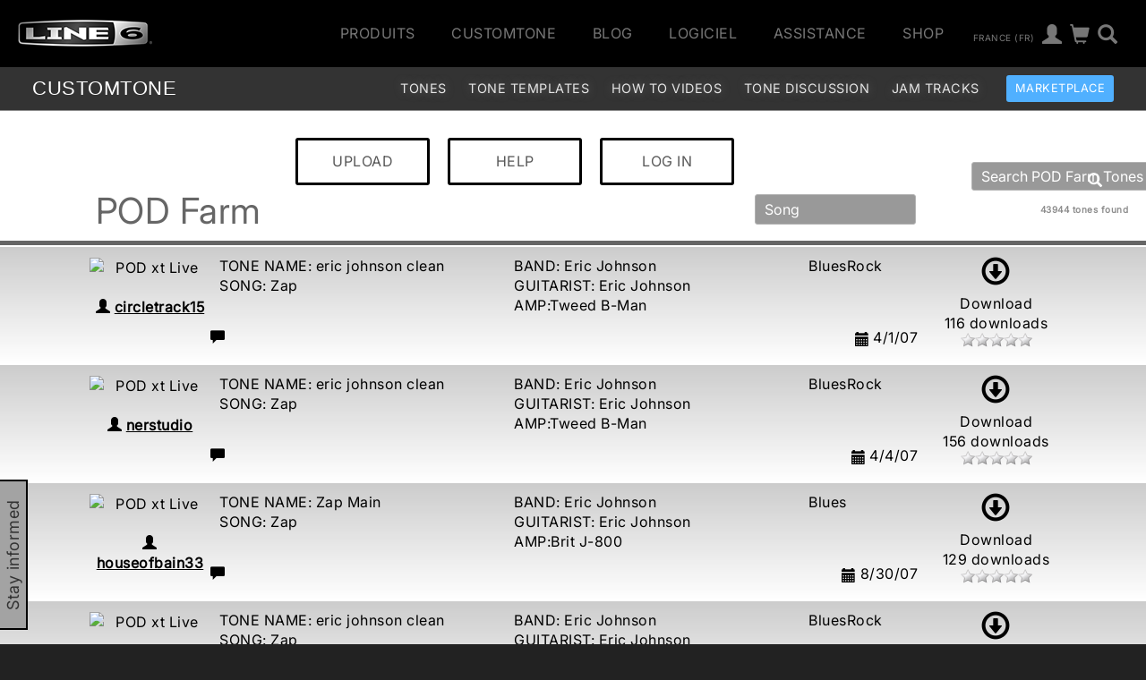

--- FILE ---
content_type: text/html
request_url: https://line6.com/ajax/modalsignup.html?list_id=1&request_url=%252Fcustomtone%252Fbrowse%252Fpodfarm%252F9%252F%253Fsort%253Dsong%2526sort_dir%253Ddesc%2526search_term%253D%2526locale%253Dfr_FR
body_size: 215
content:
{"focus":"","show":1,"error":"","success":1,"show_button":1}


--- FILE ---
content_type: text/css
request_url: https://l6c-acdn2.line6.net/css/line6/2016/main.css
body_size: 21153
content:
@charset "UTF-8";
@-webkit-keyframes kenburns-top {
  0% {
    -webkit-transform: scale(1) translateY(0);
    transform: scale(1) translateY(0);
    -webkit-transform-origin: 50% 16%;
    transform-origin: 50% 16%;
  }
  100% {
    -webkit-transform: scale(1.25) translateY(-15px);
    transform: scale(1.25) translateY(-15px);
    -webkit-transform-origin: top;
    transform-origin: top;
  }
}
@keyframes kenburns-top {
  0% {
    -webkit-transform: scale(1) translateY(0);
    transform: scale(1) translateY(0);
    -webkit-transform-origin: 50% 16%;
    transform-origin: 50% 16%;
  }
  100% {
    -webkit-transform: scale(1.25) translateY(-15px);
    transform: scale(1.25) translateY(-15px);
    -webkit-transform-origin: top;
    transform-origin: top;
  }
}
@-webkit-keyframes slide-in-fwd-center {
  0% {
    -webkit-transform: translateZ(-1400px);
    transform: translateZ(-1400px);
    opacity: 0;
  }
  100% {
    -webkit-transform: translateZ(0);
    transform: translateZ(0);
    opacity: 1;
  }
}
@keyframes slide-in-fwd-center {
  0% {
    -webkit-transform: translateZ(-1400px);
    transform: translateZ(-1400px);
    opacity: 0;
  }
  100% {
    -webkit-transform: translateZ(0);
    transform: translateZ(0);
    opacity: 1;
  }
}
.ui-dialog {
  z-index: 2000;
}
.ui-dialog .ui-dialog-content, .ui-dialog .ui-button-icon {
  box-shadow: 2px 2px 10px black;
}
.ui-dialog .ui-widget-header .ui-state-default {
  border: none;
  background: transparent;
  outline: none;
}
.ui-dialog .ui-dialog-titlebar span.ui-dialog-title {
  opacity: 0;
}
.ui-dialog .ui-widget-header, .ui-dialog.ui-widget-content {
  background: transparent;
  border: none;
}
.ui-dialog .ui-widget-header #product-interest-form-message, .ui-dialog.ui-widget-content #product-interest-form-message {
  min-height: 25px;
}
.ui-dialog.ui-widget-content {
  background: none;
}
.ui-dialog.ui-widget-content.compact {
  margin: 0 20%;
}
@media (max-width: 767px) {
  .ui-dialog.ui-widget-content { /* xs */
    width: 100% !important;
    margin: 0 !important;
    left: 0 !important;
    padding: 0 4%;
  }
}

.modal-signup-button {
  position: fixed;
  color: #FEFEFE;
  padding: 2px 20px;
  border: 2px solid #000;
  border-top: none;
  transition: 1.5s;
  font-weight: 400;
  font-size: 18px;
  background: #a3a3a3;
  white-space: nowrap;
  z-index: 100;
}
.modal-signup-button#modal-signup-tag-desktop {
  left: -100px;
  bottom: -15px;
  transform: rotate(-90deg);
  transform-origin: left top 0;
  color: #333;
}
.modal-signup-button#modal-signup-tag-desktop.show {
  left: 0px;
}
.modal-signup-button#modal-signup-tag-mobile {
  bottom: -100px;
  border: none;
  border-top: 1px solid #444;
  background: rgba(0, 0, 0, 0.85);
  padding: 14px;
  width: 100%;
}
.modal-signup-button#modal-signup-tag-mobile.show {
  bottom: 0px;
}

.modal-product-interest-form-container {
  margin: 0 10%;
}
.modal-product-interest-form-container #modal_product_interest_form {
  color: #999;
  border: 1px solid #B2B2B2;
  background-color: black;
  font-size: 18px;
  padding: 1em;
}
.modal-product-interest-form-container #modal_product_interest_form h4 {
  font-weight: normal;
  color: #FEFEFE;
  font-size: 1.2em;
  line-height: 1.5em;
  margin: 1em 0;
}
.modal-product-interest-form-container #modal_product_interest_form p {
  font-size: 1em;
  margin: 1em 0;
}
.modal-product-interest-form-container #modal_product_interest_form #modal-signup-success-message,
.modal-product-interest-form-container #modal_product_interest_form #modal-signup-response-message {
  margin: 1em 0;
  color: #FFF;
}
.modal-product-interest-form-container #modal_product_interest_form #modal-signup-response-message {
  display: none;
}
.modal-product-interest-form-container #modal_product_interest_form #newsletter-form {
  margin: 1em 0;
  width: 100%;
}
.modal-product-interest-form-container #modal_product_interest_form #newsletter-form .focus {
  font-weight: bold;
}
.modal-product-interest-form-container #modal_product_interest_form #newsletter-form #newsletter-form-message {
  min-height: 25px;
}
.modal-product-interest-form-container #modal_product_interest_form .privacy-pane {
  border: 1px solid #444;
  width: 100%;
}
.modal-product-interest-form-container #modal_product_interest_form .btn {
  transition: all 0.5s ease;
  color: #CCC;
}
.modal-product-interest-form-container #modal_product_interest_form .btn.submit, .modal-product-interest-form-container #modal_product_interest_form .btn.submit:hover, .modal-product-interest-form-container #modal_product_interest_form .btn.submit:focus {
  color: #333;
  background-color: #3090ff;
}
.modal-product-interest-form-container #modal_product_interest_form .btn.submit:hover, .modal-product-interest-form-container #modal_product_interest_form .btn.submit:focus {
  color: #efefef;
}
.modal-product-interest-form-container #modal_product_interest_form .btn.cancel {
  background: initial;
}
.modal-product-interest-form-container.ui-dialog .ui-widget-header .ui-state-default {
  top: 53px;
  z-index: 1;
  right: 10px;
}

#user-dataprivacy-pref input[type=radio] {
  width: 20px;
  margin: 0 0 0 5px;
  height: 20px;
}
#user-dataprivacy-pref .q_response > div {
  align-items: center;
  display: inline-flex;
  justify-content: flex-end;
}

.content_account {
  margin-top: 2em;
}

.account #product_registration #reg_form .table td {
  vertical-align: middle;
  padding: 5px;
  border-top: none;
}

.account .product_registration TH {
  background-color: #a3a3a3;
  color: #FFF;
  font-weight: normal;
}
.account .product_registration TD {
  vertical-align: middle;
}
.account .product_registration span.glyphicon {
  color: #888;
  font-size: 0.8em;
}
.account .ui-datepicker .ui-datepicker-title select {
  background-color: #666;
}

.account_box {
  background-color: #EBEBEB;
  padding-bottom: 10px;
  margin-top: 5px;
  margin-bottom: 10px;
}

.optin_status {
  margin: 4px;
  background-color: #ccc;
  padding: 10px 15px;
  color: black;
  font-weight: bold;
  display: inline-block;
}

.account_summary h4 {
  margin: 10px;
}
.account_summary .header {
  border-bottom: 1px solid #CCC;
  position: relative;
}
.account_summary .header h3 {
  display: inline-block;
  margin: 10px;
}
.account_summary .header .summary_edit {
  position: absolute;
  top: 5px;
  right: 5px;
  padding: 10px;
}
.account_summary .header .summary_edit a {
  font-size: 1.4em;
  text-decoration: none;
}
.account_summary .header .summary_edit.active {
  background: #404040;
  padding-bottom: 6px;
}
.account_summary .header .summary_edit.active a {
  color: #DEDEDE;
}
.account_summary .header .header_nav {
  display: none;
  padding-left: 0;
  position: absolute;
  width: 100%;
  background: #404040;
  line-height: 1.2em;
  opacity: 0;
  transition: 3s;
}
.account_summary .header .header_nav a {
  color: #FFF;
}
.account_summary .header .header_nav li {
  line-height: 3em;
  padding-right: 10px;
  border-bottom: 1px solid #595959;
}
.account_summary .header .header_nav.show {
  display: block;
  z-index: 10;
  opacity: 1;
}

#purchase_history.account_summary .order_id {
  font-size: 1.1em;
  font-weight: bold;
}
#purchase_history.account_summary .order_date {
  text-align: right;
  padding-right: 10px;
}
#purchase_history.account_summary .order_items {
  margin-top: 0px;
}
#purchase_history #purchase_history_notification {
  margin-top: 10px;
  margin-bottom: 10px;
  background: #CECECE;
  border: 1px solid #444;
  padding-bottom: 10px;
}

.content_account .label.label-success {
  line-height: inherit;
  font-size: 16px;
  display: inline-block;
  border-radius: 3px;
  text-transform: uppercase;
  font-weight: 400;
  color: #FFF;
  padding: 6px 10px;
}
.content_account #product-name {
  display: flex;
  justify-content: space-between;
  align-items: center;
}
.content_account #product-name .report {
  background-color: #DDD;
  border: 1px solid;
}
.content_account #product-name .stolen-alert {
  padding: 5px;
  background-color: #F00;
  color: #FFF;
  border: 1px solid #000;
  cursor: default;
}
.content_account .reg-action {
  text-align: center;
}

@keyframes flash-letter {
  0% {
    opacity: 0.35;
  }
  30% {
    opacity: 1;
  }
  50% {
    opacity: 0.21;
  }
  100% {
    opacity: 0;
  }
}
@-webkit-keyframes flash-letter {
  0% {
    opacity: 0.35;
  }
  30% {
    opacity: 1;
  }
  50% {
    opacity: 0.21;
  }
  100% {
    opacity: 0;
  }
}
.article-preview img {
  padding-top: 20px;
  vertical-align: text-top;
}

.article-preview .article.preview {
  border: 1px solid red;
  padding: 0 10px;
  background-color: #ffd2d2;
  background: rgb(255, 208, 208);
  background: rgba(255, 208, 208, 0.6);
}

.main-content .article a.title {
  font-family: inherit;
  text-decoration: none;
  font-style: inherit;
}

.main-content #news_article_content a {
  font-weight: bold;
  text-decoration: underline;
  font-style: italic;
}

/*artist*/
/*.artist-card:hover {
    background-color: #456456;
}*/
/*.artist-card-content div.bio-container {
    color: #666;
    line-height: 1.5em;
}*/
/*.artist-card-content .bio-container .quote {
    margin-right: 0px;
    height: 90px;
    margin-top:0;
}*/
span.left-quote {
  width: 24px;
  height: 23px;
  display: inline-block;
  background-image: url(/images/icons/up-apostrophe.svg);
  background-repeat: no-repeat;
  margin-right: 8px;
}

span.right-quote {
  background-image: url(/images/icons/down-apostrophe.svg);
  width: 38px;
  height: 23px;
  display: inline-block;
  background-repeat: no-repeat;
  margin-top: -5px;
}

.artist-card-content p.text-right {
  margin-top: 10px;
}

/*.artist-card-content span.artist-name {
    font-weight: bold;
    text-transform: uppercase;
}*/
.artist-caption span.artist-name {
  font-weight: 500;
  text-transform: uppercase;
  font-size: 1em;
  text-align: left;
  color: white;
  text-shadow: 1px 1px 2px #000000;
}

/*.artist-card-content span.artist-band {
    font-weight: bold;
    font-style: italic;
}*/
.artist-caption span.artist-band {
  font-weight: 300;
  text-transform: uppercase;
  font-size: 1em;
  text-align: left;
  color: #999999;
  text-shadow: 1px 1px 2px #000000;
}

/*.artist-card {
    min-height:150px;
    margin-top: 20px;
    padding: 10px 10px 0;
    cursor: pointer;
}*/
.artist-card {
  /*min-height: 150px;*/
  padding: 3px 3px;
  cursor: pointer;
  text-align: left;
}

.artist-caption {
  padding: 10px;
  width: 98%;
  bottom: 0.3rem;
  position: absolute;
  background: #000;
  background: -webkit-linear-gradient(bottom, #000 1%, rgba(0, 0, 0, 0) 100%) repeat scroll 0 0 rgba(0, 0, 0, 0);
  background: -moz-linear-gradient(bottom, #000 1%, rgba(0, 0, 0, 0) 100%) repeat scroll 0 0 rgba(0, 0, 0, 0);
  background: -o-linear-gradient(bottom, #000 1%, rgba(0, 0, 0, 0) 100%) repeat scroll 0 0 rgba(0, 0, 0, 0);
  background: linear-gradient(to top, #000 1%, rgba(0, 0, 0, 0) 100%) repeat scroll 0 0 rgba(0, 0, 0, 0);
}

/*.artist-card-content {
    margin:10px 0;
    padding: 0px 10px 4px;
    text-decoration: none;
    border-bottom: 1px solid #DEDEDE;
    position: relative;
}*/
/*.artist-card-content .read-more {
    position: absolute;
    left: 10px;
    bottom: 5px;
    font-size: 2em;
}*/
ul#artist-list {
  list-style-type: none;
  display: inline-block;
  margin-top: 50px;
}

body.artist .main-content h3.name {
  border-top: 6px solid #999;
  padding-top: 20px;
}

body.artist .main-content h3,
body.artist .main-content h4,
body.artist .main-content h5 {
  margin: 0;
  text-transform: uppercase;
}

body.artist .main-content .gear-container h4 {
  border-bottom: 2px solid #999;
}

body.artist .main-content .gear-container .gear img {
  margin: 20px 0;
}

body.artist .main-content .gear-container .gear p {
  font-size: 16px;
  line-height: 24px;
  color: #666666;
  margin-top: 20px;
  margin-bottom: 20px;
}

body.artist .main-content .gear-container .gear a.details {
  border-radius: 3px;
  background-color: #e5e5e5;
  width: auto;
  height: 35px;
  display: inline-block !important;
  text-transform: uppercase;
  color: #595959;
  padding: 0 10px;
  line-height: 35px;
  margin-top: 20px;
}

body.artist .main-content .gear-container .gear a.details:hover {
  text-decoration: none;
  background-color: #595959;
  color: #e5e5e5;
}

body.artist .main-content h4.band {
  text-transform: none;
}

body.artist .main-content .online-media {
  margin-top: 20px;
}

body.artist .main-content .online-media h5 {
  color: #AAAAFF;
  font-weight: normal;
}

body.artist .main-content .bio {
  margin: 20px 0 0;
}

body.artist .main-content .bio h5 {
  color: #999;
  font-size: 30px;
  font-weight: normal;
}

body.artist .main-content .quote-container {
  margin: 40px 0;
}

.quote-container span.right-quote,
.quote-container span.left-quote {
  width: 40px;
  height: 25px;
}

.quote-container .quote {
  font-size: 20px;
}

/* /artist */
.btn-default {
  text-shadow: none;
  border-color: #575757;
  filter: none;
  background-color: transparent;
  background-image: none;
}

.btn-default, .btn-primary, .btn-success, .btn-info, .btn-warning, .btn-danger {
  -webkit-box-shadow: none;
  box-shadow: none;
}

.btn-default:hover, .btn-default:focus {
  color: #FFF;
  border-color: #575757;
}

.btn-facebook {
  background: linear-gradient(#4c69ba, #3b55a0);
}
.btn-facebook:hover {
  background: #3b55a0;
}
.btn-facebook span.logo {
  float: left;
  width: 30px;
  border-right: 1px solid #454545;
  margin: -6px -12px -6px -6px;
  height: 30px;
  padding: 0px;
  font-size: 2em;
}

#contact_form .input_title {
  padding-right: 10px;
  min-width: 200px;
  vertical-align: top;
  text-align: right;
  padding-top: 8px;
  color: #424242;
}

#contact_form .input_field {
  padding-bottom: 10px;
}

#contact_form .input_field input[type=checkbox],
#contact_form .input_field input[type=radio] {
  width: initial;
  margin: 6px;
}

#contact_form .g-recaptcha > div {
  margin: auto;
}

/* dealer finder */
body.distributors #distributor_list {
  list-style: none;
}
body.distributors #distributor_list hr {
  margin-top: 4px;
  margin-bottom: 4px;
  border-color: #EFEFEF;
  border-width: 1px;
  height: 0;
  min-height: 0;
}
body.distributors #distributor_list li {
  padding-top: 20px;
}
body.distributors #distributor_list li > h4 {
  font-family: Inter, Arial, "Lucida Grande", sans-serif;
  font-weight: bold;
}

.dealer-finder-vendor img {
  max-width: 200px;
}

/* /dealer finder */
footer {
  background-color: #060606;
  padding: 0px;
  color: #999;
  position: relative;
}
footer > div {
  padding: 60px 40px 40px;
}
footer a, footer a:hover, footer a:focus {
  color: #999;
}
footer #footer-socialmedia a {
  padding: 0 2px;
  margin: 0;
}
footer #footer-socialmedia a img {
  width: 30px;
}
footer #footer-socialmedia .account, footer #footer-socialmedia .search {
  line-height: 30px;
  font-size: 28px;
}
footer .sitemap-container {
  border-top-width: 1px;
  border-top-style: solid;
  border-color: #999;
  padding-bottom: 0;
}
footer .sitemap-container ul.sitemap {
  padding-left: 0;
  margin-bottom: 0;
}
footer .sitemap-container ul.sitemap > li {
  display: inline-block;
  vertical-align: top;
  margin: 0 60px 30px;
}
footer .sitemap-container ul.sitemap > li span {
  color: #BBB;
  text-transform: uppercase;
}
footer .sitemap-container ul.sitemap li {
  text-align: left;
  list-style: none;
  min-width: 120px;
}
footer .sitemap-container ul.sitemap ul.pagelinks {
  padding-left: 0;
  padding-top: 20px;
  text-align: left;
}
footer #footer-socialmedia {
  padding: 20px 0;
  border-top: 1px solid #999;
}
footer #footer-legal {
  padding-top: 20px;
  padding-bottom: 75px;
  border-top: 1px solid #999;
}
footer #footer-legal UL.legal {
  list-style-type: none;
  padding: 0;
  margin: 0;
}
footer #footer-legal UL.legal LI {
  display: inline-block;
  padding-right: 25px;
  margin: 0px;
}

footer #footer-socialmedia a img {
  width: 35px;
  height: 35px;
}

#footer-regions {
  padding: 30px 0 25px;
}
#footer-regions img {
  width: 120px;
}
#footer-regions ul {
  margin: 0;
  display: block;
  padding-top: 20px;
  padding-left: 0px;
}
#footer-regions ul li {
  display: inline-block;
  padding: 0 10px;
  min-width: 49vw;
}

@media (max-width: 767px) { /* xs */
  footer .sitemap-container ul.sitemap > li {
    margin: 0 5px 40px;
  }
  #footer-accordion #accordion .ui-state-default {
    border: none;
    border-width: 1px 0;
    background: transparent;
    color: #999;
    list-style: none;
    text-align: left;
    text-transform: uppercase;
    font-size: 1.8rem;
    font-weight: 200;
  }
  #footer-accordion #accordion .ui-state-default:after {
    content: "+";
    float: right;
    font-family: "Glyphicons Halflings";
    font-style: normal;
    font-weight: normal;
    line-height: 1;
    -webkit-font-smoothing: antialiased;
  }
  #footer-accordion #accordion .ui-state-active:after {
    content: "−";
    float: right;
    font-family: "Glyphicons Halflings";
    font-style: normal;
    font-weight: normal;
    line-height: 1;
    -webkit-font-smoothing: antialiased;
  }
  #footer-accordion #accordion .ui-widget-content ul {
    padding-left: 0;
  }
  #footer-accordion #accordion .ui-widget-content, #footer-accordion #accordion .ui-widget-content li, #footer-accordion #accordion .ui-widget-content a {
    border: none;
    background: transparent;
    color: #999;
    list-style: none;
    text-align: left;
    margin-left: 2rem;
    padding-left: 0;
    font-weight: 200 !important;
    padding: 4px;
  }
  #footer-accordion #accordion > li {
    border: 1px solid #BBB;
    border-width: 0 0 1px 0;
  }
  .pagelinks {
    margin-bottom: 3rem;
  }
  #footer-accordion #accordion .ui-state-active .ui-icon, #footer-accordion #accordion .ui-icon-triangle-1-e {
    background-image: none !important;
  }
  #footer-accordion .ui-accordion .ui-accordion-header {
    padding: 1.4rem 3rem !important;
  }
  #footer-accordion {
    padding: 40px 25px;
    border-top: 1px solid #999;
  }
  #footer-accordion .ui-accordion-header-icon {
    display: none;
  }
  #footer-accordion #accordion span, #accordion a {
    font-family: "Neue Helvetica W01", Helvetica, Arial, "Lucida Grande", sans-serif;
  }
}
@media (min-width: 768px) { /* sm */
  footer .sitemap-container ul.sitemap > li {
    margin: 0 20px 20px;
  }
  footer #footer-regions ul li {
    min-width: initial;
  }
}
@media (min-width: 992px) { /* md */
  footer .sitemap-container ul.sitemap > li {
    margin: 0 50px 25px;
  }
}
.navbar {
  color: #DDD;
  border: none;
  border-radius: 0;
  z-index: 1000;
  margin-bottom: 0;
}
.navbar .nav-container {
  min-height: 75px;
  background-color: #000000;
  position: sticky;
  z-index: 1000;
  display: flex;
  justify-content: space-between;
}
@media (max-width: 767px) {
  .navbar .nav-container { /* xs */
    display: block;
  }
}
.navbar .nav-container .header-nav {
  padding-top: 16px;
}
.navbar .nav-container .header-nav ul {
  padding: 0;
  margin: 0;
  margin-right: 30px;
}
.navbar .nav-container .header-nav ul .search {
  padding-left: 2px;
  padding-right: 19px;
}
.navbar .nav-container .header-nav ul li {
  display: inline-block;
  padding: 0 10px;
  position: relative;
  vertical-align: middle;
}
.navbar .nav-container .header-nav ul li a {
  color: #777;
  padding: 10px;
}
.navbar .nav-container .header-nav ul li a.main-item {
  text-transform: uppercase;
}
.navbar .nav-container .header-nav ul li a.main-item.region {
  font-size: 10px;
  vertical-align: middle;
}
.navbar .nav-container .header-nav ul li.icon {
  padding: 8px 2px;
}
.navbar .nav-container .header-nav ul li.icon a {
  padding: 0;
}
.navbar .nav-container .header-nav ul li .region, .navbar .nav-container .header-nav ul li .account, .navbar .nav-container .header-nav ul li .shop, .navbar .nav-container .header-nav ul li .search {
  font-size: 1.4em;
}
.navbar .nav-container .header-nav ul li.region {
  padding-left: 10px;
}
.navbar .nav-container .header-nav ul li .account .loggedinprofile {
  color: #C10000;
}
.navbar .nav-container .logo-container {
  display: inline-block;
}
.navbar .nav-container .logo-container a {
  padding: 0 20px;
}
.navbar .nav-container .logo-container a img {
  width: 150px;
  margin-top: 22px;
}
.navbar .hamburger:focus {
  outline: none;
}
.navbar .hamburger .hamburger-inner, .navbar .hamburger .hamburger-inner::before, .navbar .hamburger .hamburger-inner::after {
  background-color: #FFF;
}

#products-subnav-container {
  position: absolute;
  background-color: rgba(0, 0, 0, 0.93);
  color: #b2b2b2;
  top: 75px;
  width: 100%;
  z-index: 10000;
  padding: 32px 64px 32px 0;
  display: none;
  -webkit-box-shadow: 0 10px 10px 0 rgba(0, 0, 0, 0.4);
  box-shadow: 0 10px 10px 0 rgba(0, 0, 0, 0.4);
  max-width: 1400px;
}
#products-subnav-container a {
  color: #b2b2b2;
  display: block;
  font-weight: inherit;
  font-style: initial;
  text-decoration: none;
}
#products-subnav-container .categories-column a {
  font-size: 14px;
}
#products-subnav-container .categories-column a, #products-subnav-container .subcategories-column a {
  border: 1px solid #404040;
}
#products-subnav-container .categories-column a.active,
#products-subnav-container .subcategories-column a.active {
  color: #ffffff;
  background-color: #333333;
  -webkit-border-radius: 3px;
  border-radius: 3px;
  border: 1px solid #4c4c4c;
  text-decoration: none;
}
#products-subnav-container a:hover {
  color: #ffffff;
  text-decoration: none;
}
#products-subnav-container ul {
  list-style-type: none;
  margin: 0;
  padding: 0;
  margin-bottom: 15px;
}
#products-subnav-container ul ul > li {
  padding: 5px 0 5px 10px;
}
#products-subnav-container ul.nav-category > h3 {
  border-bottom: 1px dotted #BCBCBC;
  padding: 5px 0;
  color: inherit;
  font-size: inherit;
  margin: 0 0 10px 0;
}

#account-subnav-container {
  z-index: 100;
  display: none;
  position: absolute;
  background-color: #000;
  min-height: 225px;
  top: 49px;
  left: -280px;
  width: 350px;
  text-align: center;
  padding: 20px;
  -webkit-box-shadow: 0 10px 10px 0 rgba(0, 0, 0, 0.4);
  box-shadow: 0 10px 10px 0 rgba(0, 0, 0, 0.4);
}
#account-subnav-container #account-subnav.show {
  display: block;
}
#account-subnav-container #account-subnav #account-subnav-links {
  list-style: none;
  list-style-type: none;
  padding: 0;
  margin: 0;
}
#account-subnav-container #account-subnav #account-subnav-links > li {
  line-height: 3em;
  text-indent: 10px;
  border-bottom: 1px solid #595959;
}
#account-subnav-container #account-subnav #account-subnav-links > li ul {
  display: none;
  border-top: 1px solid #595959;
  background-color: #363636;
  padding: 0;
  list-style-type: none;
}
#account-subnav-container #account-subnav #account-subnav-links > li ul li {
  line-height: 2em;
  text-indent: 10px;
  color: #999;
}
#account-subnav-container #account-subnav .facebook {
  position: absolute;
  bottom: 20px;
  right: 20px;
}
#account-subnav-container #account-subnav input[type=text], #account-subnav-container #account-subnav input[type=password] {
  background-color: #2e2e2e;
  height: 52px;
  line-height: 100%;
  border: 1px solid #4d4d4d;
  width: 310px;
  padding-left: 10px;
  color: #a0a0a0;
  -webkit-border-radius: 0px;
  border-radius: 0px;
  display: block;
}
#account-subnav-container #account-subnav .profile-desktop-form-field {
  display: inline-block;
}
#account-subnav-container #account-subnav .profile-desktop-form-button {
  width: 61px;
  height: 52px;
  display: inline-block;
  background-color: #333333;
  border-top: 1px solid #4d4d4d;
  border-right: 1px solid #4d4d4d;
  border-bottom: 1px solid #4d4d4d;
}
#account-subnav-container #account-subnav .profile-desktop-form-button-glyph {
  line-height: 40px;
  font-size: 20px;
  color: #FFFFFF;
}
#account-subnav-container #account-subnav .profile-desktop-form-container .btn-login {
  position: absolute;
  top: 135px;
  left: 20px;
}
#account-subnav-container #account-subnav .profile-desktop-form-container .btn-signin {
  position: absolute;
  top: 135px;
  right: 20px;
}
#account-subnav-container #account-subnav .profile-desktop-form-container .forgot-pwd {
  position: absolute;
  bottom: 20px;
  left: 20px;
  font-size: 12px;
  color: #979797;
}
#account-subnav-container #account-subnav .profile-desktop-form-container .forgot-pwd a {
  color: #CACACA;
}

/* account dropdown */
/* region dropdown */
#region-subnav-container {
  position: absolute;
  background-color: #000;
  min-height: 90px;
  top: 49px;
  right: 0;
  width: 200px;
  text-align: center;
  padding: 10px;
  -webkit-box-shadow: 0 10px 10px 0 rgba(0, 0, 0, 0.4);
  box-shadow: 0 10px 10px 0 rgba(0, 0, 0, 0.4);
  display: none;
  z-index: 100;
}
#region-subnav-container #region-subnav {
  padding: 10px;
  text-align: left;
}
#region-subnav-container #region-subnav dl {
  margin-bottom: 0;
}
#region-subnav-container #region-subnav dl dd {
  padding: 2px 0;
}
#region-subnav-container #region-subnav dl dd.active {
  font-weight: bold;
}

/* search dropdown */
#search-subnav-container {
  position: absolute;
  background-color: #000;
  min-height: 90px;
  top: 49px;
  right: 0;
  width: 330px;
  text-align: center;
  padding-top: 20px;
  -webkit-box-shadow: 0 10px 10px 0 rgba(0, 0, 0, 0.4);
  box-shadow: 0 10px 10px 0 rgba(0, 0, 0, 0.4);
  display: none;
  z-index: 100;
}
#search-subnav-container input[type=text] {
  background-color: #2e2e2e;
  height: 52px;
  border: 1px solid #4d4d4d;
  width: 225px;
  padding-left: 10px;
  color: #a0a0a0;
  -webkit-border-radius: 0px;
  border-radius: 0px;
}
#search-subnav-container .search-desktop-form-field {
  display: inline-block;
  position: absolute;
  left: 22px;
}
#search-subnav-container .search-desktop-form-button {
  width: 61px;
  height: 52px;
  display: inline-block;
  background-color: #333333;
  border-top: 1px solid #4d4d4d;
  border-right: 1px solid #4d4d4d;
  border-bottom: 1px solid #4d4d4d;
  position: absolute;
  padding-top: 5px;
  right: 22px;
}
#search-subnav-container .search-desktop-form-button-glyph {
  line-height: 40px;
  font-size: 20px;
  color: #FFFFFF;
}

/* search dropdown */
/* support dropdown */
#support-subnav-container {
  position: absolute;
  background-color: rgba(0, 0, 0, 0.93);
  color: #b2b2b2;
  top: 75px;
  width: 100%;
  z-index: 10000;
  padding: 32px 64px 32px 0;
  display: none;
  -webkit-box-shadow: 0 10px 10px 0 rgba(0, 0, 0, 0.4);
  box-shadow: 0 10px 10px 0 rgba(0, 0, 0, 0.4);
  max-width: 1400px;
}
#support-subnav-container a {
  color: #b2b2b2;
  display: block;
  font-weight: inherit;
  font-style: initial;
  text-decoration: none;
}
#support-subnav-container .categories-column a {
  font-size: 14px;
}
#support-subnav-container .categories-column a,
#support-subnav-container .subcategories-column a {
  border: 1px solid #404040;
}
#support-subnav-container .categories-column a.active,
#support-subnav-container .subcategories-column a.active {
  color: #ffffff;
  background-color: #333333;
  border-radius: 3px;
  border: 1px solid #4c4c4c;
  text-decoration: none;
}
#support-subnav-container a:hover {
  color: #ffffff;
  text-decoration: none;
}
#support-subnav-container ul {
  list-style-type: none;
  margin: 0;
  padding: 0;
  margin-bottom: 15px;
}
#support-subnav-container ul ul > li {
  padding: 5px 0 5px 10px;
}
#support-subnav-container ul.nav-category > h3 {
  border-bottom: 1px dotted #BCBCBC;
  padding: 5px 0;
  color: inherit;
  font-size: inherit;
  margin: 0 0 10px 0;
}

@media (max-width: 767px) {
  #support-subnav-container {
    display: none !important;
  }
}
/* mobile media 0px->767px */
@media (max-width: 767px) { /* xs */
  #nav-mobile-container {
    position: absolute;
    top: 3px;
    display: none;
    width: 100%;
  }
  #nav-mobile-container ul ul {
    display: none;
  }
  #nav-mobile-container ul ul ul {
    display: none;
  }
  .nav-mobile-items {
    position: absolute;
    top: 72px;
    width: 100%;
    overflow: auto;
    height: 368px;
    box-shadow: 0px 10px 20px 0 rgba(0, 0, 0, 0.4);
  }
  .nav-mobile-items ul {
    list-style-type: none;
    margin: 0;
    padding: 0;
  }
  .nav-mobile-main-item {
    background-color: #111;
    list-style-type: none;
    text-indent: 10px;
    line-height: 45px;
    border-bottom: 1px solid #595959;
  }
  .nav-mobile-main-item a {
    color: #EEE;
  }
  .nav-mobile-second-level {
    border-top: 1px solid #595959;
  }
  .nav-mobile-sub-item {
    min-height: 30px;
    background-color: #363636;
    list-style-type: none;
    text-indent: 20px;
    line-height: 30px;
    cursor: pointer;
  }
  .nav-mobile-sub-item a {
    font-weight: normal;
    color: #EEE;
  }
  .nav-mobile-sub-item.selected {
    border-top: 1px solid #595959;
    border-bottom: 1px solid #595959;
    background-color: #2e2e2e;
  }
  .nav-mobile-sub-item.selected:first-of-type {
    border-top: none;
  }
  .nav-mobile-sub-item.selected a {
    color: #EEE;
  }
  .nav-mobile-sub-sub-item {
    width: 240px;
    height: 30px;
    list-style-type: none;
    text-indent: 20px;
    line-height: 30px;
    margin-left: 20px;
    font-weight: normal;
  }
  .nav-mobile-sub-sub-item a {
    color: #999999 !important;
  }
  #nav-mobile-container a {
    font-style: inherit;
    font-weight: inherit;
    text-decoration: none;
  }
  .search-mobile-button-holder {
    -webkit-border-radius: 3px 0px 0px 3px;
    border-radius: 3px 0px 0px 3px;
    background-color: #f2f2f2;
    width: 45px;
    height: 35px;
    margin-top: 12px;
    display: inline-block;
  }
  .search-mobile-button {
    font-size: 18px;
    margin: 7px 15px 0 0;
  }
  .search-mobile-button-selected {
    font-size: 18px;
    margin: 21px 10px;
  }
  .search-mobile-button-holder-selected {
    background-color: #404040;
    width: 45px;
    height: 62px;
    position: absolute;
    right: 0;
  }
  .search-mobile-button-holder a {
    color: #666666;
  }
  .search-mobile-button-holder-selected a {
    color: #979797;
  }
  #search-mobile {
    position: absolute;
    top: 3px;
    display: none;
    width: 100%;
  }
  .search-mobile-form-container {
    position: absolute;
    background-color: #404040;
    height: 90px;
    top: 62px;
    width: 100%;
    text-align: center;
    padding-top: 20px;
    -webkit-box-shadow: 0 10px 10px 0 rgba(0, 0, 0, 0.4);
    box-shadow: 0 10px 10px 0 rgba(0, 0, 0, 0.4);
  }
  .search-mobile-form-container input[type=text] {
    background-color: #2e2e2e;
    height: 52px;
    border: 1px solid #4d4d4d;
    width: 225px;
    padding-left: 10px;
    color: #a0a0a0;
    -webkit-border-radius: 0px;
    border-radius: 0px;
    font-size: 16px;
  }
  .search-mobile-form-field {
    display: inline-block;
  }
  .search-mobile-form-button {
    width: 61px;
    height: 52px;
    display: inline-block;
    background-color: #333333;
    border-top: 1px solid #4d4d4d;
    border-right: 1px solid #4d4d4d;
    border-bottom: 1px solid #4d4d4d;
  }
  .search-mobile-form-button-glyph {
    height: 40px;
    line-height: 40px;
    font-size: 20px;
    color: #FFFFFF;
  }
  #products-subnav-container {
    opacity: 0;
    z-index: -1000;
  }
  .navbar .menu-button {
    cursor: pointer;
    z-index: 1000;
    margin: 0;
    border: 0;
    color: transparent;
    position: absolute;
    right: 12px;
    top: 12px;
    padding: 0;
    font-size: 1em;
    transform: translate3d(-0.9em, 0.9em, 0);
  }
  .navbar .menu-button .bar {
    width: 80%;
    height: 2px;
    background: #FFFFFF;
    margin: 0.5em auto;
  }
}
@media (min-width: 768px) { /* sm */
  .navbar .nav-container .header-nav ul li {
    padding: 0 4px;
  }
  .navbar .nav-container .header-nav ul li a {
    padding: 0 6px;
  }
  .navbar .nav-container .header-nav ul li #region-subnav-container,
  .navbar .nav-container .header-nav ul li #account-subnav-container,
  .navbar .nav-container .header-nav ul li #search-subnav-container {
    top: 44px;
  }
}
@media (min-width: 768px) and (max-width: 906px) {
  .navbar .nav-container #products-subnav-container {
    top: 110px;
  }
}
@media (min-width: 992px) { /* md */
  .navbar .nav-container .header-nav ul li {
    padding: 0 8px;
    padding-bottom: 6px;
  }
  .navbar .nav-container .header-nav ul li a {
    padding: 0 10px;
  }
}
.page-nav {
  padding: 0 36px;
  background-color: #333333;
  border-bottom: 1px solid #8c8c8c;
  width: 100%;
  max-width: 1400px;
  z-index: 100;
  background-repeat: repeat-y;
  background-size: cover;
}
.page-nav .product-title {
  white-space: nowrap;
  overflow: hidden;
  text-overflow: ellipsis;
}
.page-nav .product-title a {
  color: #FFF;
  text-decoration: none;
  display: inline-block;
  margin: 8px 0;
}
.page-nav .product-title h2 {
  margin-top: 10px;
}
.page-nav .product-title h2 strong {
  font-weight: 200;
}
.page-nav .links-bar a {
  display: inline-block;
  text-transform: uppercase;
  font-size: 0.9em;
  color: #e5e5e5;
  margin: 14px 10px;
  vertical-align: middle;
  transition-duration: 0.2s;
  text-shadow: 0 0 10px #666;
}
.page-nav .links-bar a:hover {
  color: #fff;
  text-shadow: 0 0 1px #666;
}
.page-nav .links-bar a:last-of-type {
  padding-right: 0px;
  margin-right: 0px;
}
.page-nav .nav-edit {
  position: absolute;
  top: 10px;
  right: 40px;
  display: none;
}
.page-nav .buy, .page-nav .buy-cta, .page-nav .navbar .btn-info, .page-nav .navbar .buy-cta {
  -webkit-border-radius: 3px;
  border-radius: 3px;
  background-color: #50b0ff;
  width: auto;
  height: 30px;
  display: inline-block;
  text-transform: uppercase;
  font-size: 0.8em;
  color: #ffffff;
  padding: 0 10px;
  line-height: 30px;
  margin-top: 9px;
  margin-left: 30px;
  transition-duration: 0.2s;
  font-weight: 400;
}
.page-nav .buy:hover, .page-nav .buy-cta:hover, .page-nav .navbar .btn-info:hover, .page-nav .navbar .buy-cta:hover {
  background-color: #038dff;
}
.page-nav .page-title, .page-nav .product-title {
  font-size: 1.4em;
}
.page-nav .product-title {
  font-family: "Neue Helvetica W01", Helvetica, Arial, sans-serif;
}
.page-nav .product-title strong, .page-nav .product-title b {
  font-weight: 200;
}
.page-nav .page-title a {
  color: #FFF;
  display: inline-block;
  line-height: 46px;
}
.page-nav #subnav-links-container {
  display: none;
  position: absolute;
  background-color: #404040;
  line-height: 1.2em;
  z-index: 10;
  width: 100%;
  max-height: 200px;
  overflow: auto;
}

#subnav-links-container {
  display: none;
  position: absolute;
  background-color: #404040;
  line-height: 1.2em;
  z-index: 10;
  width: 100%;
  max-height: 200px;
  overflow: auto;
}
#subnav-links-container.show {
  display: block;
}
#subnav-links-container #subnav-links {
  list-style: none;
  list-style-type: none;
  padding: 0;
  margin: 0;
}
#subnav-links-container #subnav-links a {
  color: #FFF;
}
#subnav-links-container #subnav-links > li {
  line-height: 3em;
  text-indent: 10px;
  border-bottom: 1px solid #595959;
}
#subnav-links-container #subnav-links > li ul {
  display: none;
  border-top: 1px solid #595959;
  background-color: #363636;
  padding: 0;
  list-style-type: none;
}
#subnav-links-container #subnav-links > li ul li {
  line-height: 2em;
  text-indent: 10px;
  color: #999;
}

.nav-edit {
  position: absolute;
  top: 6px;
  right: 12px;
  display: none;
}
@media (max-width: 767px) {
  .nav-edit { /* xs */
    display: inline-block;
  }
}

@media (max-width: 767px) { /* xs */
  .page-nav {
    padding: 0;
    background-color: #363636;
    color: #FFF;
    position: relative;
  }
  .page-nav.visible-xs.hidden {
    display: none !important;
  }
  .page-nav .product-title, .page-nav .page-title {
    padding: 0 12px;
  }
  .page-nav .product-title.has-subnav, .page-nav .page-title.has-subnav {
    background-image: url('data:image/svg+xml;utf8,<svg xmlns="http://www.w3.org/2000/svg" width="36" height="36" viewBox="0 0 24 24"><path fill="none" stroke="%23FFF" stroke-width="1" d="M10 8L14 12L10 16"/></svg>');
    background-repeat: no-repeat;
    background-position: center right;
    padding-right: 30px;
    cursor: pointer;
  }
  .page-nav .product-title.has-subnav.open, .page-nav .page-title.has-subnav.open {
    background-image: url('data:image/svg+xml;utf8,<svg xmlns="http://www.w3.org/2000/svg" width="36" height="36" viewBox="0 0 24 24"><path fill="none" stroke="%23FFF" stroke-width="1" d="M16 10L12 14L8 10"/></svg>');
  }
  .page-nav .product-title a, .page-nav .page-title a {
    background-image: none;
    padding-right: 0;
    content: "";
    line-height: 20px;
    font-size: 14px;
    color: #fff;
    margin: 10px 0;
  }
  .page-nav .nav-edit {
    display: inline-block;
  }
  .page-nav .nav-edit a {
    color: #FFF;
  }
  .page-nav .nav-links {
    text-align: left;
    background-color: black;
  }
  .page-nav .nav-links a {
    text-decoration: none;
    text-transform: uppercase;
    font-style: normal;
    display: block;
    font-size: 12px;
    line-height: 36px;
    color: #bfbfbf;
    margin: 0 10px 0 10px;
  }
  .page-nav a.active {
    border-top: 1px solid #666666;
    border-bottom: 1px solid #666666;
    color: #ffffff;
  }
  .page-nav a.buy {
    margin: 7px 12px;
    border-color: #fff;
    color: #fff;
    background-color: #50b0ff;
  }
  .page-nav a.buy-cta {
    margin: 7px 12px;
    border-color: #fff;
    color: #fff;
    background-color: #50b0ff;
  }
  .page-nav .scroll-indicator {
    background-color: #4D4D4D;
    border-left: 1px solid #666666;
    position: absolute;
    right: 0;
    top: 0;
    width: 30px;
    height: 38px;
    line-height: 38px;
    color: #bcbcbc;
    font-size: 9px;
  }
  .page-nav .nav-clipper {
    overflow: hidden;
  }
  .page-nav .nav-container {
    overflow: hidden;
  }
  @keyframes slide-down {
    from {
      max-height: 0;
    }
    to {
      max-height: 500px; /* Adjust as needed */
    }
  }
  @keyframes slide-up {
    from {
      max-height: 500px; /* Adjust as needed */
    }
    to {
      max-height: 0;
    }
  }
  .mobile-subnav.slide-toggle {
    overflow: hidden;
    animation: slide-down 0.5s forwards;
  }
  .mobile-subnav.hidden.slide-toggle {
    animation: slide-up 0.5s forwards;
  }
}
/* homepage */
.main-feature {
  height: 600px;
  background-position: top center;
  background-size: cover;
  background-color: #000000;
  position: relative;
}
.main-feature a {
  text-decoration: none;
}
.main-feature .overlay-text {
  width: 100%;
  background-color: rgba(33, 33, 33, 0.8);
  color: rgb(255, 255, 255);
  margin-top: 0px;
  bottom: 0;
  padding: 15px 20px;
  position: absolute;
  font-size: 26px;
  min-height: 150px;
}
.main-feature .overlay-text .headline {
  font-size: 32px;
}
.main-feature .overlay-text p {
  margin-top: 20px;
  margin-bottom: 15px;
}
.main-feature .overlay-text .cta {
  color: #ffffff;
  text-transform: uppercase;
  font-size: 16px;
  position: static;
  background-color: inherit;
  line-height: inherit;
  padding: 0;
}

#frontpage_socialmedia {
  margin: 0px;
  padding: 0px;
}

#frontpage_socialmedia li {
  display: inline;
  padding: 0 10px;
}

.social_media_block {
  padding: 35px 0;
}

/* homepage */
#homepage-artist-quote {
  margin: 75px 0px 55px 0px;
}
#homepage-artist-quote h4 {
  font-size: 1.7em;
  line-height: 1.5;
  font-weight: 100;
}

.carousel-inner {
  background-color: black;
}
.carousel-inner .carousel-caption {
  bottom: 0;
  width: 100%;
  left: 0;
  text-align: left;
  transition-duration: 0.2s;
  background: rgba(20, 20, 20, 0.6);
  padding: 15px 20px;
}
.carousel-inner .carousel-caption h1 {
  font-weight: 200;
}
.carousel-inner .carousel-caption h1 strong {
  font-weight: 300;
}
.carousel-inner .carousel-caption h2 {
  font-weight: 100;
  color: #adadad;
}

@media (max-width: 767px) {
  #carousel-all .carousel-inner img {
    opacity: 0.5;
  }
  .carousel-inner .carousel-caption {
    text-align: center;
    top: 0;
    bottom: 0;
    left: 0;
    right: 0;
    background: rgba(20, 20, 20, 0.3);
    transition-duration: 0.2s;
    display: flex;
    justify-content: center;
    align-content: center;
    flex-direction: column;
  }
}
.category-tiles div > a {
  position: relative;
}
.category-tiles div > a > span {
  position: absolute;
  top: -200%;
  left: 0;
  width: 100%;
  color: #FFF;
  text-align: center;
  font-size: 2em;
  font-weight: 300;
  text-transform: uppercase;
  text-shadow: 1px 1px 10px #000;
}

#artist-featured {
  overflow: hidden;
}
#artist-featured div a {
  position: relative;
}
#artist-featured div span {
  position: absolute;
  width: 100%;
  top: -100%;
  left: 0;
  color: #FFF;
  text-align: center;
  font-size: 3em;
  font-weight: 400;
  text-transform: uppercase;
  text-shadow: 1px 1px 10px #000;
}

.carousel-control.right, .carousel-control.left {
  background: initial;
}

#homepage-video-section {
  background-color: #000;
}

#events-section,
#promos-section,
.sub-feature {
  background-color: #f5f5f5;
}
#events-section .image,
#promos-section .image,
.sub-feature .image {
  position: relative;
}
#events-section .image span,
#promos-section .image span,
.sub-feature .image span {
  position: absolute;
  width: 100%;
  color: #FFF;
  top: 40%;
  left: 0;
  text-align: center;
  font-size: 3em;
  font-weight: 300;
  text-transform: uppercase;
  text-shadow: 1px 1px 10px #000;
}
#events-section img,
#promos-section img,
.sub-feature img {
  opacity: 0;
}
#events-section .image,
#promos-section .image,
.sub-feature .image {
  background-size: cover;
  background-repeat: no-repeat;
  background-position-x: 25%;
}
#events-section .image img,
#promos-section .image img,
.sub-feature .image img {
  min-height: 350px;
}
#events-section h3,
#promos-section h3,
.sub-feature h3 {
  font-size: 2em;
  font-weight: 200;
}
#events-section .body-copy,
#promos-section .body-copy,
.sub-feature .body-copy {
  padding: 0 50px;
  min-height: 350px;
  display: flex;
  align-items: center;
}
#events-section .cta,
#promos-section .cta,
.sub-feature .cta {
  background-color: initial;
  border: 2px solid #000;
  padding: 10px 30px;
  transition-duration: 0.2s;
}
#events-section .cta:hover,
#promos-section .cta:hover,
.sub-feature .cta:hover {
  background-color: #333;
  color: #ccc;
}

#frontpage_socialmedia {
  margin: 0px;
  padding: 0px;
}
#frontpage_socialmedia li {
  display: inline;
  padding: 0 10px;
}

.social_media_block {
  padding: 35px 0;
}

.capture {
  display: flex;
  background-color: black;
}

.capture-container {
  width: 50%;
  display: inline-block;
}

#globalemailcapture-container #email-loading {
  margin-top: 5px;
  border: 0px;
  display: none;
}
#globalemailcapture-container select, #globalemailcapture-container input {
  color: #FFF;
  background-color: #000;
}
#globalemailcapture-container select {
  -webkit-appearance: none;
  background: url([data-uri]) no-repeat 99% 50%;
}

#product-feedback {
  background-color: black;
  background-image: url(/images/home/idea-scale.jpg);
  background-size: contain;
  background-repeat: no-repeat;
  color: white;
  width: 100%;
  height: 100%;
  margin: 0;
  padding: 30px;
  display: inline-block;
  vertical-align: top;
}
#product-feedback > div {
  position: relative;
  border: 1px solid white;
  padding: 20px;
  min-height: 250px;
  height: 100%;
}
#product-feedback div.content {
  width: 100%;
  padding-left: 55%;
  font-size: 1em;
}
#product-feedback div.content h2 {
  font-size: 1.5em;
}
#product-feedback .cta.primary {
  border: 1px solid #fff;
  background: transparent;
  border-radius: 0;
  color: #fff;
}

#newsletter {
  background-color: black;
  color: white;
  width: 100%;
  margin: 0px;
  padding: 30px;
  display: inline-block;
  vertical-align: top;
}
#newsletter h2 {
  font-size: 1.5em;
}
#newsletter #emailcapture {
  margin-bottom: 10px;
}
#newsletter > div {
  position: relative;
  border: 1px solid white;
  padding: 20px;
  min-height: 250px;
}
#newsletter .cta.primary {
  border: 1px solid #fff;
  background: transparent;
  border-radius: 0;
  min-width: 150px;
  color: #fff;
  padding: 6px 10px;
  font-weight: 400;
}
#newsletter .disclaimer {
  font-size: 0.8em;
  line-height: 1.2;
  margin-top: 20px;
}

#social-media {
  min-height: 121px;
}

#featured-boxes {
  min-height: 795px;
}

.category-tiles {
  min-height: 339px;
}

#black-space {
  min-height: 98px;
}

#product-feedback_newsletter {
  min-height: 401px;
}

/* xsmall media: 0->768px */
@media (max-width: 767px) { /* xs */
  .main-content {
    font-size: 0.7em;
  }
  .capture {
    display: block;
  }
  .capture .capture-container {
    display: block;
    width: 100%;
  }
  .carousel-inner .carousel-caption {
    padding: 15px 30px;
  }
  .carousel-inner .carousel-caption h1 {
    font-size: 2.5em;
  }
  .carousel-inner .carousel-caption h2 {
    font-size: 1.7em;
    color: #fff;
  }
  #events-section .image, #promos-section .image {
    max-height: 50vw;
  }
  #events-section .body-copy, #promos-section .body-copy {
    min-height: 50vw;
    margin: 25px 0;
  }
}
#node_content {
  background-color: #FFF;
}

#hero_cycle {
  width: 940px;
  height: 350px;
}

#hero_cycle {
  display: inline-block !important;
}

.fancy {
  color: #b2b2b2;
}

.section_nav a.blue_button:hover,
.section_nav a.blue_button {
  border-radius: 3px;
  background-image: none;
  background-color: #999999;
  width: auto;
  height: 30px;
  display: inline-block;
  text-transform: uppercase;
  font-size: 13px;
  color: #ffffff;
  padding: 0 10px;
  line-height: 30px;
  border: 1px solid #AEAEAE;
}

li.blue_button a {
  border-radius: initial;
  background: #333;
  border: 1px solid #999;
  padding-bottom: 6px;
}

.section_html .htmlbody a.learn_more {
  color: #404040;
}

#minisite-container {
  border: none;
  box-shadow: none;
}

#minisite-container-legacy {
  display: block;
  text-align: center;
}

.page_header-container {
  text-align: center;
}

.page_headline.squeeze {
  margin: auto;
  overflow: inherit;
}

.legacy .container.main-content {
  text-align: center;
}

.page_header.line {
  border-color: #BCBCBC;
}

#page-header-container.node_v1 {
  margin-bottom: 20px;
  background-color: #000;
}

#page-header-container.node_v1 a {
  color: #DDD;
}

#page-header.squeeze {
  width: 960px;
  display: inline-block;
  text-align: center;
}

.page_headline h1 {
  margin: 20px 0;
}

.node_v1 #page-header #headline .headline-image,
.node_v1 #page-header #headline {
  width: 1140px;
  margin: auto;
}

.google_map_sidebar hr {
  background-color: transparent;
  border: none;
  border-color: initial;
  margin: 2px 0;
}

@media (min-width: 768px) {
  .product-header {
    margin-bottom: 5px;
    padding-top: 16px;
  }
  .support-container {
    max-width: 1400px;
  }
  .node_v1 #page-header #headline .headline-image,
  .node_v1 #page-header #headline {
    width: 720px;
  }
  .product-text h2,
  .product-text h3 {
    text-align: left;
  }
  h3.text-center,
  h2.text-center {
    text-align: center;
  }
}
@media (min-width: 992px) {
  .node_v1 #page-header #headline .headline-image,
  .node_v1 #page-header #headline {
    width: 940px;
  }
}
@media (min-width: 1200px) {
  .node_v1 #page-header #headline .headline-image,
  .node_v1 #page-header #headline {
    width: 1140px;
  }
}
@media (max-width: 767px) {
  .navbar-static-top {
    position: fixed;
  }
}
@media (max-width: 991px) {
  div.squeeze {
    overflow-x: scroll;
    width: inherit;
  }
  .page_headline.squeeze {
    width: 720px;
  }
}
.container_12 h1, .container_12 h2, .container_12 h3,
.container_12 h4, .container_12 h5, .container_12 h6 {
  text-align: left;
}

.node_footer A,
.main-content #node_content.node_v1 A {
  text-decoration: none !important;
  font-style: initial !important;
}

.node_footer .section_links li.blue_button {
  background-color: transparent;
  padding-top: 8px;
}

.node_v2 .section_headline h1 {
  display: inherit;
}

#node_content.top_border {
  border: none;
}

.product-thumb .content {
  font-size: 16px;
  line-height: 24px;
  color: #666666;
}

.page-divider {
  display: block;
  content: " ";
  visibility: hidden;
}

.profile-desktop-form-container > div {
  padding-left: 10px;
}

.profile-desktop-form-container.logged-in {
  height: initial;
  color: #FFF;
  text-align: left;
}

.profile-desktop-form-container div,
.profile-desktop-form-container a {
  color: #FFF;
  font-weight: inherit;
  font-style: initial;
  text-decoration: none;
}

a.button,
a.store_button {
  -webkit-border-radius: 3px;
  border-radius: 3px;
  background-color: #e5e5e5;
  width: auto;
  height: 35px;
  display: inline-block;
  text-transform: uppercase;
  color: #595959;
  padding: 0 10px;
  margin-top: 20px;
  border: none;
  white-space: nowrap;
}

a.button,
a.store_button {
  background: none;
  background-color: #e5e5e5;
  line-height: 35px;
  margin-top: 0;
}

a.store_button {
  font-size: 0.8em;
  line-height: 25px;
  height: 25px;
}

.btn_gray {
  text-shadow: none;
}

.lowercase {
  text-transform: lowercase;
}

span.lowercase {
  float: initial;
}

#sub-footer {
  font-size: 0.8em;
  padding: 0 40px;
}

BODY {
  min-width: initial;
}

.product_section_bg {
  padding-top: 40px;
  margin-top: 0;
}

.product-text a.cta {
  margin-top: 20px;
}

#minisite-content {
  position: relative;
}

.main-feature .overlay-text .headline {
  text-transform: inherit;
}

.anchor {
  cursor: pointer;
}

dl .topnav_account_links {
  margin-left: 20px;
}

.links-bar {
  white-space: nowrap;
}

.buy {
  white-space: nowrap;
}

.product-video-thumbs a {
  min-width: 150px;
  min-height: 70px;
  height: inherit;
}

.reveal-double .reveal-content {
  top: 100px;
  margin-top: 0;
}

.topnav_account_links dd {
  margin-left: 20px;
}

.fancy {
  color: #666666;
}

h2.fancy {
  font-size: 24px;
  text-decoration: none;
  font-style: initial;
}

h3.fancy {
  font-size: 22px;
}

.node_v1 .section_reveal .close,
.node_v1 .section_reveal .learn_more {
  float: initial;
  background-image: none;
  background-color: #e5e5e5;
  font-size: inherit;
  border-radius: 3px;
  opacity: 1;
}

.node_v1 .section_reveal .htmlbody {
  background-color: #e5e5e5;
  padding: 10px;
}

.categories-column {
  opacity: 0;
}

.section_videos > div {
  float: initial;
  display: inline-block;
}

#legacy-products .product_families .product_models {
  width: 100%;
}
#legacy-products .product_families .product_models li {
  height: 300px;
}

#login_menu {
  float: right;
}
#login_menu A {
  color: #DDD;
}

#login_dialog {
  background-color: #F2F2F2;
  border: 1px solid #000;
}
#login_dialog h4, #login_dialog h3 {
  padding: 5px;
  margin: 0;
}
#login_dialog .button {
  margin-right: 25px;
  margin-top: 6px;
}
#login_dialog form {
  padding-bottom: 5px;
  text-align: center;
}
#login_dialog .table tbody tr td {
  border-top: none;
}

@media (min-width: 992px) {
  .l6login .ui-dialog-content,
  .l6login .ui-dialog-titlebar {
    margin: 0 20%;
  }
}
.simple_login_container label {
  display: block;
}

.simple_login_container input.btn {
  width: 100%;
}

.simple_login_container {
  margin-top: 20px;
}

.simple_login_container label {
  display: block;
}

.simple_login_container input[type=text],
.simple_login_container input[type=password] {
  width: 100%;
}

.img-responsive {
  display: inline-block !important;
}

.alert-info {
  color: #000;
}

a.glyphicon {
  font-family: "Glyphicons Halflings", Inter, Arial, "Lucida Grande", sans-serif !important;
  font-size: 0.7em;
}

.bold-cta {
  background-color: #50b0ff;
  border-color: #50b0ff;
  transition: all 2s ease;
}

.bold-cta.pulse.up,
.bold-cta:hover,
.bold-cta:focus {
  background-color: #3090ff;
  transition: all 2s ease;
}

a.cta {
  -webkit-border-radius: 3px;
  border-radius: 3px;
  background-color: #e5e5e5;
  width: auto;
  min-height: 36px;
  display: inline-block;
  text-transform: uppercase;
  font-weight: 400;
  color: #595959;
  padding: 6px 10px;
  text-decoration: none;
  text-align: center;
  font-style: normal;
}

a.cta:hover {
  background-color: #595959;
  color: #e5e5e5;
  text-shadow: none;
}

input.cta-button,
a.cta-button {
  border-style: none;
  font-weight: 400;
  color: #595959;
  display: inline-block;
  background-color: #ededed;
  font-size: 0.9em;
  -webkit-border-radius: 3px;
  border-radius: 3px;
  padding: 8px 10px;
  margin: 10px 10px 0 0;
  text-decoration: none;
  font-style: normal;
}

a.inline-cta {
  font-weight: bold;
  text-decoration: underline;
}

a.cta.buy {
  color: #FFF;
  background-color: #50b0ff;
  border-color: #666;
}

.sub-feature .overlay-text {
  font-style: normal;
}

.collapsed .search-bar button {
  padding: 7px;
}

.node_reveal {
  display: block;
}

#global_breadcrumb A {
  color: #CCC;
  text-decoration: none;
  font-style: initial;
}

INPUT.segment_q {
  margin: 4px 4px 0 0;
}

/* definition list by eze */
.reveal-single dl {
  padding: 0px 20px;
}

.video-container {
  background-color: #000;
  min-height: 580px;
}

.float-left {
  float: left;
}

.ui-dialog.sans-title .ui-dialog-titlebar {
  display: none !important;
}

#subnav_buy_link {
  float: right;
}

.asset-upload .cta {
  margin-top: 10px;
}

/*product-splash*/
.main-content #topic-lists-id {
  display: none;
}

.section_product .content h4 {
  text-align: center;
}

.sound-samples ul {
  padding: 0;
  width: 100%;
}
.sound-samples ul li {
  list-style: none;
  margin-bottom: 1px;
  position: relative;
  background-color: #333;
  padding: 5px 10px;
  overflow: hidden;
  font-size: 0.8em;
  line-height: 1.4em;
}
.sound-samples ul li:hover span.loop-play-icon {
  color: #FFF;
}
.sound-samples ul li span {
  z-index: 2;
  position: relative;
  transition-duration: 0.3s;
}
.sound-samples ul li span.loop-play-icon {
  color: #000;
  font-size: 1em;
  opacity: 1;
}
.sound-samples ul li .prog {
  position: absolute;
  top: 0;
  left: 0;
  background-image: none;
  background-color: #666;
  width: 0;
  height: 100%;
  margin: 0;
  z-index: 1;
  border-radius: 0;
  transition-duration: 0.2s;
}
.sound-samples ul li .complete .prog {
  transition-duration: 2s;
}
.sound-samples ul li .loop-play-icon {
  width: 1.5em;
}

#email-capture {
  padding: 15px;
  background-color: #666;
  color: #efefef;
  margin: 0px;
}
#email-capture h2 {
  margin: 15px;
  color: #efefef;
}
#email-capture h3 {
  margin: 15px 15px 35px;
  color: #EFEFEF;
  text-transform: uppercase;
  text-align: center;
  margin-bottom: 45px;
}
#email-capture .email-capture-container {
  border: 1px solid #ffffff;
  padding: 15px;
  background-color: #666;
}
#email-capture #stay-informed-loading {
  display: none;
}
#email-capture .email-capture-form-message {
  margin: 0;
  padding: 10px 0;
}
#email-capture .disclaimer {
  color: #cccccc;
  line-height: 1;
}

.main-content {
  font-weight: 200;
}

.product-splash .title h2 {
  font-size: 2em;
  color: #ffffff;
  font-weight: 200;
  margin: 10px 0;
}
.product-splash .title h2 strong, .product-splash .title h2 b {
  font-weight: 200;
}

.product-text {
  margin-bottom: 20px;
}
.product-text h2 {
  text-align: left;
  color: #666666;
  font-size: 2.25em;
  font-weight: 200;
  margin: 0;
}
.product-text h2 strong, .product-text h2 bold {
  font-weight: 400;
}
.product-text hr {
  margin: 10px 0;
  border-bottom-width: 1px;
  border-color: #bbb;
}
.product-text h3 {
  text-align: left;
  color: #666666;
  font-size: 1.5em;
  font-weight: 200;
  margin: 0;
}
.product-text.single-col h2, .product-text.single-col h3 {
  text-align: center;
}
.product-text ul, .product-text p {
  color: #737373;
  line-height: 1.75;
  margin: 20px 0 0 0;
}
.product-text a:hover {
  text-decoration: none;
  background-color: #595959;
  color: #e5e5e5;
}

@media (max-width: 767px) { /* xs */
  .product-splash {
    min-height: 150px;
  }
  .product-splash .title {
    background-color: rgba(0, 0, 0, 0.6);
    padding: 20px 25px;
  }
  .product-splash .title.text-left {
    left: 0;
  }
  .product-splash .title.text-center {
    padding: 20px 20px 20px 10px;
    position: absolute;
    background-color: rgba(0, 0, 0, 0.6);
    width: 300px;
    left: 50%;
    top: 50%;
    margin: -50px 0 0 -150px;
  }
  .product-splash .title h2 {
    margin: 0;
  }
  .product-splash .title h3 {
    color: #adadad;
    margin: 10px 0 0 0;
    font-weight: 200;
  }
  .product-splash .title h2 strong,
  .product-splash .title h2 b {
    font-weight: 200;
  }
}
@media (min-width: 768px) { /* sm */
  .product-splash .title.text-left,
  .product-splash .title.text-right {
    padding: 20px 40px 20px 20px;
    position: absolute;
    right: 0;
    top: 50%;
    background-color: rgba(0, 0, 0, 0.6);
    width: 500px;
    margin-top: -100px;
  }
  .product-splash .title.text-left {
    left: 0;
  }
  .product-splash .title.text-above,
  .product-splash .title.text-below {
    position: absolute;
    bottom: 0;
    background-color: rgba(0, 0, 0, 0.6);
    text-align: left;
    width: 100%;
    padding: 15px 20px;
  }
  .product-splash .title.text-above {
    top: 0;
    bottom: inherit;
  }
  .product-splash .title.text-center {
    padding: 20px 40px 20px 20px;
    position: absolute;
    background-color: rgba(0, 0, 0, 0.6);
    width: 500px;
    left: 50%;
    top: 50%;
    margin: -100px 0 0 -250px;
  }
  .product-splash .title h3 {
    font-size: 1.5em;
    color: #adadad;
    font-family: Inter, Arial, "Lucida Grande", sans-serif;
    font-weight: 100;
    margin-top: 10px;
  }
  .product-splash .breadcrumbs {
    position: absolute;
    top: 10px;
  }
  .product-splash img {
    width: 100%;
  }
  .product-splash {
    /*margin-top: 50px;*/
  }
}
/* products */
.product_models a {
  font-weight: inherit;
  font-style: inherit;
  text-decoration: inherit;
}

.ui-selectmenu-menu ul.overflow {
  max-height: 250px;
}

#line6-software .software-results {
  width: 100%;
  margin-bottom: 20px;
  border: 1px solid #AAA;
  box-shadow: 5px 5px 10px #999;
}
#line6-software .releasename {
  background-color: #888;
  color: #FFF;
  padding: 5px;
  margin: 0;
  font-weight: 600;
  display: flex;
  justify-content: space-between;
  align-items: baseline;
}
#line6-software .releasename .headerrow {
  color: #FFFFFF;
  font-size: 0.7em;
}
#line6-software .releasename .smallnote {
  font-size: 0.6em;
  color: initial;
}
#line6-software .build {
  background-color: #B0B0B0;
  padding: 5px;
  margin: 0;
}
#line6-software .release-details {
  display: flex;
}
#line6-software .release-details .sidebar {
  width: 20%;
  background-color: #D1D1D1;
  padding: 5px;
}
#line6-software .release-details .description {
  width: 80%;
  background-color: #EFEFEF;
  padding: 5px;
}
#line6-software .release-notes {
  text-align: right;
  padding-top: 20px;
  padding-right: 40px;
}
#line6-software .equal {
  display: flex;
  display: -webkit-flex;
  flex-wrap: wrap;
}
#line6-software .btn {
  background-color: #e5e5e5;
}
#line6-software .btn.download {
  background-color: #50b0ff;
  color: #FFF;
  margin: 20px 0;
}
#line6-software ul.release-type {
  text-align: left;
  padding: 0 10px;
}
#line6-software ul.release-type li {
  list-style: none;
}
#line6-software .software-articles {
  display: inline-flex;
}
#line6-software .software-articles .feature {
  width: 33%;
  display: inline-flex;
}
#line6-software .software-articles .feature .article {
  display: inline-flex;
  flex-direction: column;
  padding: 0 10px 14em;
  position: relative;
}
#line6-software .software-articles .feature .article .article-links {
  position: absolute;
  bottom: 0;
  padding: 0 10px;
  position: absolute;
  bottom: 0;
}
#line6-software .software-articles .feature .article .article-links a {
  margin-top: 10px;
}

/* mobile media 0px->767px */
@media (max-width: 767px) { /* xs */
  #line6-software .release-details {
    flex-direction: column;
  }
  #line6-software .release-details .sidebar {
    width: 100%;
    max-height: 150px;
    overflow-y: scroll;
  }
  #line6-software .release-details .description {
    width: 100%;
  }
}
.showroom_dealer .dealer-location {
  position: absolute;
  bottom: 0;
  background: rgba(3, 3, 3, 0.6);
  color: #FFF;
}

.showroom_dealer .dealer-location {
  width: 95%;
  text-align: left;
  padding: 5px;
}

.showroom_dealer .dealer-location ul {
  padding: 0;
  margin: 0;
}

.showroom_dealer .dealer-location ul li {
  list-style: none;
  padding: 0;
  font-size: 12px;
}

.showroom_dealer .dealer-location .name {
  display: block;
}

.showroom_dealer .dealer-location .dealer-contact {
  text-align: right;
}

#video-header .copy {
  line-height: 1.7em;
}

.video_nav_filter {
  color: #FFF;
  background: #999;
  padding: 4px;
  border-radius: 0;
  border-color: #CCC;
}

.video_nav_filter .ui-multiselect-checkboxes label {
  padding: 10px;
  border: none;
}

.video_nav_filter.ui-multiselect-menu {
  padding: 0;
}

.video_nav_filter .ui-widget-header {
  border: none;
  background: none;
}

.video_nav_filter .ui-multiselect-checkboxes label input {
  margin-right: 10px;
}

.video_nav_filter .ui-multiselect-checkboxes li {
  padding-right: 0;
}

.video-description .title {
  color: #FFF;
}

.video-description {
  background-color: #444;
  margin-top: 0px;
  padding-bottom: 20px;
  color: #FFF;
}

.video-description .copy a {
  color: #FFF;
  text-decoration: underline;
}

.video-playlist {
  list-style-type: none;
  display: inline-block;
  padding-left: 0;
  width: 100%;
}

.playlist-item {
  padding-bottom: 20px;
  cursor: pointer;
}

.playlist-item .preview {
  font-weight: bold;
  margin-left: 5px;
  margin-right: 10px;
}

.playlist-item .preview > .glyphicon {
  margin-left: -25px;
  margin-right: 5px;
  color: #AAA;
}

.playlist-item .thumbnail {
  margin-bottom: 10px;
  border: none;
  width: 100%;
}

.node_video_container {
  margin: auto;
}

.search-bar {
  margin-top: 8px;
}

.collapsed .search-bar {
  margin-top: 2px;
}

/* /videos */
/* support */
#_elev_io ._6byvm._zvdyj {
  bottom: 70px;
  right: 6px !important;
}

tme th a, .tme_amps_effects th a {
  color: #000;
}
tme .page-header, .tme_amps_effects .page-header {
  background: url(/events/tme-spider.jpg);
  background-size: cover;
}
tme a, .tme_amps_effects a {
  color: #2DF;
}
tme a.cta, .tme_amps_effects a.cta {
  color: #333;
}
tme a.cta:hover, .tme_amps_effects a.cta:hover {
  color: #FFF;
}

.tme.icons a {
  color: #009ABB;
}
.tme.icons table a, .tme.icons .cta {
  color: #595959;
}
.tme.icons .page-header {
  background-image: url(/events/tme-icons-bg.jpg);
}

.account-promotions #progress {
  opacity: 0;
}
.account-promotions .user-product {
  min-height: 135px;
  padding: 5px 5px;
}
.account-promotions .user-product img {
  padding: 15px 0 0;
}

.privacy-pane {
  height: 200px;
  font-size: 0.8em;
  border: 1px solid black;
  padding: 0 10px;
}
.privacy-pane .content {
  margin: 10px;
  margin-right: 8px;
}
.privacy-pane .jspTrack {
  background-color: #eee;
}

.left_nav {
  margin-top: 20px;
}
.left_nav ul {
  list-style: none;
  list-style-type: none;
  padding-left: 0px;
  margin: 0px;
}
.left_nav ul ul {
  padding-left: 20px;
}
.left_nav h4 {
  color: #333;
  margin-top: 20px;
  margin-bottom: 3px;
  margin-left: 20px;
  border-bottom: 1px solid #333;
}
.left_nav li {
  padding: 0px;
  margin: 2px 0px;
  font-size: 0.9em;
}

.content_manual ul {
  list-style: none;
  list-style-type: none;
}
.content_manual li {
  padding: 10px;
}
.content_manual li:nth-child(even) {
  background: #EEE;
}
.content_manual li:nth-child(odd) {
  background: #D7D7D7;
}
.content_manual img {
  border: 0px;
  padding-right: 10px;
  vertical-align: middle;
}
.content_manual td {
  text-align: center;
  padding: 8px;
}
.content_manual td.name {
  text-align: left;
}
.content_manual th {
  text-align: center;
  background: #666;
  color: white;
  padding: 8px;
  font-weight: 200;
}
.content_manual th select {
  color: initial;
}
.content_manual tr:nth-child(even) {
  background: #EEE;
}
.content_manual tr:nth-child(odd) {
  background: #D7D7D7;
}

body.marketplace .float-right {
  float: right;
}
body.marketplace .live_draft {
  color: blue;
}
body.marketplace .main-content {
  margin: 25px;
  min-height: 80vh;
}
body.marketplace .nav-stacked a {
  text-decoration: none;
}
body.marketplace .nav-stacked > li + li {
  margin-top: 8px;
}
body.marketplace #action-bar {
  padding-bottom: 10px;
  margin-bottom: 10px;
  border-bottom: 1px solid #CCC;
}
body.marketplace #fileupload {
  width: 100%;
}
body.marketplace .empty {
  width: 22px;
  display: inline-block;
}
body.marketplace .asset-actions .disabled {
  opacity: 0;
}
body.marketplace #asset-image {
  min-height: 114px;
  max-width: 100%;
}
body.marketplace section {
  padding: 10px;
  background-color: #EEE;
  margin-bottom: 10px;
}
body.marketplace section #vendor-logo {
  float: right;
  margin: 10px 10px 20px 20px;
}
body.marketplace table .glyphicon {
  margin: 4px;
}
body.marketplace .sku-order-history {
  display: none;
}
body.marketplace .sku-order-history > td > div {
  display: none;
}
body.marketplace .hamburger {
  padding: 0;
}
body.marketplace .hamburger .hamburger-box {
  width: 20px;
  height: 12px;
}
body.marketplace .hamburger .hamburger-box .hamburger-inner, body.marketplace .hamburger .hamburger-box .hamburger-inner::before, body.marketplace .hamburger .hamburger-box .hamburger-inner::after {
  width: 20px;
  height: 2px;
}
body.marketplace .hamburger.hamburger--spring .hamburger-inner::before {
  top: 5px;
}
body.marketplace .hamburger.hamburger--spring .hamburger-inner::after {
  top: 10px;
}
body.marketplace .hamburger.hamburger--spring.is-active .hamburger-inner {
  top: -2px;
}
body.marketplace .hamburger.hamburger--spring.is-active .hamburger-inner::after,
body.marketplace .hamburger.hamburger--spring.is-active .hamburger-inner::before {
  top: 0;
}

#collapse-image .files {
  padding: 0;
}
#collapse-image .files li {
  width: 25%;
  padding: 4px;
  display: inline-block;
}

.progress {
  opacity: 0;
}

.error-msg {
  margin-bottom: 10px;
  padding: 10px;
}
.error-msg .hidden {
  display: none;
  opacity: 0;
}

#yggdpd-notification {
  padding: 10px;
  background: #000;
  position: fixed;
  bottom: 0px;
  z-index: 1000;
  width: 75%;
  margin: 0 12.5%;
  border: 1px solid #232323;
  border-bottom: none;
}
@media (max-width: 767px) {
  #yggdpd-notification {
    margin: 0 !important;
    width: 100% !important;
  }
}
@media (min-width: 1200px) {
  #yggdpd-notification {
    display: inline-flex;
    justify-content: center;
  }
}
#yggdpd-notification p, #yggdpd-notification a {
  color: #FFF;
}
#yggdpd-notification #yggdpd-ack {
  color: #FFF;
  border: none;
  display: inline-block;
  cursor: pointer;
}
#yggdpd-notification .yggdpd-message {
  margin: 0;
  margin-left: 50px;
}
@media (max-width: 767px) {
  #yggdpd-notification .yggdpd-message {
    margin-left: 0px !important;
  }
}
@media (min-width: 768px) {
  #yggdpd-notification .yggdpd-message {
    margin-left: 0px !important;
  }
}
#yggdpd-notification .yggdpd-cta {
  display: inline-flex;
  justify-content: center;
  align-items: flex-end;
}
#yggdpd-notification #yggdpd-customize {
  background-image: -webkit-gradient(linear, left 0%, left 100%, from(#4d4d4d), to(#2e2e2e));
  background-image: -webkit-linear-gradient(top, #4d4d4d 0%, #2e2e2e 100%);
  background-image: -moz-linear-gradient(top, #4d4d4d 0%, #2e2e2e 100%);
  background-image: linear-gradient(to bottom, #4d4d4d 0%, #2e2e2e 100%);
  background-repeat: repeat-x;
  border-color: #292929;
}
#yggdpd-notification p {
  text-shadow: none;
}

.ygg-select-badge-atc,
.ygg-badge-atc {
  padding: 10px;
  position: absolute;
  top: 0;
  right: 0;
  background: #e5e5e5;
  text-align: center;
  margin: 0px;
  display: block;
  flex-direction: row;
  flex-wrap: wrap;
  z-index: 100;
}
.ygg-select-badge-atc h3,
.ygg-badge-atc h3 {
  margin-top: 0;
}
.ygg-select-badge-atc .name,
.ygg-badge-atc .name {
  padding-right: 10px;
}
.ygg-select-badge-atc .add-to-cart,
.ygg-badge-atc .add-to-cart {
  -webkit-border-radius: 7px;
  width: auto;
  display: inline-block;
  text-transform: uppercase;
  font-weight: 400;
  text-decoration: none;
  text-align: center;
  font-style: normal;
  background-color: #50b0ff !important;
  border: 2px solid #50b0ff !important;
  padding: 5px 8px !important;
  transition-duration: 0.2s;
  color: #ffffff !important;
  line-height: 1.2 !important;
  font-size: 12px !important;
  margin: 0 3px;
  box-shadow: 1px 2px 2px #888888;
}
.ygg-select-badge-atc .add-to-cart:hover,
.ygg-badge-atc .add-to-cart:hover {
  background-color: #333 !important;
  border: 2px solid #333 !important;
  color: #ccc !important;
}
.ygg-select-badge-atc .find-a-dealer,
.ygg-badge-atc .find-a-dealer {
  border-radius: 7px;
  width: auto;
  display: inline-block;
  text-transform: uppercase;
  font-weight: 400;
  text-decoration: none;
  text-align: center;
  font-style: normal;
  background-color: #333 !important;
  border: 2px solid #333 !important;
  padding: 5px 8px !important;
  transition-duration: 0.2s;
  color: #ccc !important;
  font-size: 12px !important;
  margin: 0 3px;
  box-shadow: 1px 2px 2px #888888;
}
.ygg-select-badge-atc .find-a-dealer:hover,
.ygg-badge-atc .find-a-dealer:hover {
  background-color: #242424 !important;
  border: 2px solid #242424 !important;
  color: #bdbdbd !important;
}
.ygg-select-badge-atc .payment-options,
.ygg-badge-atc .payment-options {
  margin: 11px auto 0 auto;
  width: 100%;
  color: #000000;
  font-size: 13px;
}
.ygg-select-badge-atc h3,
.ygg-badge-atc h3 {
  color: #45408a;
  font-weight: 400;
  font-size: 17px;
  margin-top: 5px;
}
.ygg-select-badge-atc .strike,
.ygg-badge-atc .strike {
  text-decoration: line-through;
}

.ygg-select-badge-atc .selector {
  position: relative;
  margin: 10px 0px 15px;
}
.ygg-select-badge-atc .selector .selector-option {
  border: none !important;
  justify-content: center !important;
}
.ygg-select-badge-atc .selector .selector-option span {
  margin-left: 8px !important;
  margin-bottom: 3px !important;
  justify-content: start;
  display: flex;
}

@media (max-width: 767px) {
  .ygg-badge-atc {
    top: auto;
    bottom: 0;
    display: flex;
    z-index: 1000;
    justify-content: center;
    position: fixed;
    padding: 15px 60px 30px 3px;
    width: 100%;
    min-height: 120px;
    align-items: center;
    flex-direction: column;
  }
  .ygg-badge-atc h3 {
    order: 2;
    font-size: 15px;
    width: 100%;
    margin: 0 0 8px 0;
    order: 1;
  }
  .ygg-badge-atc .buttons {
    width: 100%;
    order: 2;
  }
  .ygg-badge-atc .add-to-cart {
    order: 1;
    padding: 8px 8px !important;
    width: 47%;
    margin: 0 1px;
  }
  .ygg-badge-atc .find-a-dealer {
    order: 3;
    padding: 8px 8px !important;
    width: 47%;
    margin: 0 1px;
  }
  .ygg-badge-atc .payment-options {
    order: 4;
    font-size: 13px;
    margin-top: 12px;
    margin-bottom: 0 !important;
    color: #000000 !important;
  }
  .ygg-select-badge-atc {
    width: 100% !important;
    padding: 15px 60px 30px 3px !important;
    margin: 0px !important;
    display: flex !important;
    bottom: 0 !important;
    top: auto !important;
    position: fixed !important;
  }
  .ygg-select-badge-atc .buttons {
    width: 100%;
    order: 2;
    display: flex;
    justify-content: space-around;
  }
  .ygg-select-badge-atc .buttons .add-to-cart {
    order: 1;
    padding: 8px 8px !important;
    width: 47%;
    margin: 0 1px;
  }
  .ygg-select-badge-atc .buttons .find-a-dealer {
    order: 3;
    padding: 8px 8px !important;
    width: 47%;
    margin: 0 1px;
  }
  .ygg-select-badge-atc .payment-options {
    order: 4;
    font-size: 13px;
    margin-top: 12px;
  }
  .ygg-select-badge-atc .selector {
    order: 1;
    width: 100% !important;
    margin: 0 5px 10px 5px !important;
  }
  .ygg-select-badge-atc .selector .selector-option {
    border: none !important;
    padding: 5px !important;
    min-height: auto !important;
    justify-content: center !important;
    width: 100% !important;
  }
  .ygg-select-badge-atc .selector .selector-option span {
    margin-left: 8px;
  }
  .ygg-select-badge-atc .selector .selector-option .selected-product .data {
    flex-direction: row !important;
    font-size: 1.3rem;
    color: #45408a;
  }
  .ygg-select-badge-atc .selector .product-selector {
    width: 100% !important;
  }
  .ygg-select-badge-atc .selector .product-selector .data {
    display: flex;
    flex-direction: row;
    justify-content: center;
    flex-wrap: wrap;
    color: #45408a;
  }
  .ygg-select-badge-atc .selector .product-selector li .data {
    font-size: 1.3rem !important;
    color: #45408a;
    display: flex !important;
    flex-direction: row !important;
    justify-content: start !important;
    flex-wrap: wrap !important;
  }
  .ygg-select-badge-atc .payment-options {
    margin-bottom: 0 !important;
    color: #000000 !important;
  }
  .modal-signup-button#modal-signup-tag-mobile.show {
    bottom: 0px;
  }
  footer {
    padding-bottom: 120px;
  }
}
.main-content {
  position: relative;
}

.ygg-select-badge-atc {
  position: absolute;
  top: 0px;
  right: 0px;
  text-align: center;
  display: block;
  flex-direction: row;
  flex-wrap: wrap;
  z-index: 500;
  padding: 10px;
  background: rgb(229, 229, 229);
  margin: 0px;
}
.ygg-select-badge-atc .payment-options img {
  margin-top: -12px;
}
.ygg-select-badge-atc .selector {
  position: relative;
  margin: 10px 10px 15px;
}
.ygg-select-badge-atc .selector .selector-option {
  padding: 10px;
  min-height: 45px;
  width: 100%;
  border: 1px solid black;
  display: flex;
  cursor: pointer;
  align-items: center;
  justify-content: space-around;
}
.ygg-select-badge-atc .selector .selector-option .selected-product {
  display: flex;
  flex-direction: row;
  font-size: 0.8em;
  justify-self: stretch;
  flex-grow: 1;
}
.ygg-select-badge-atc .selector .selector-option .selected-product .image {
  width: 50px;
  align-self: center;
}
.ygg-select-badge-atc .selector .selector-option .selected-product .image img {
  max-width: 50px;
  max-height: 25px;
}
.ygg-select-badge-atc .selector .selector-option .selected-product .data {
  display: flex;
  flex-direction: column;
  padding-left: 10px;
  align-self: center;
  justify-self: stretch;
  flex-grow: 1;
  font-size: 1.3rem !important;
  color: #45408a !important;
}
.ygg-select-badge-atc .selector .selector-option .selected-product .data .price {
  display: flex;
  flex-direction: row;
  justify-content: start;
}
.ygg-select-badge-atc .selector .selector-option .selected-product .data .price.strike {
  text-decoration: line-through;
  color: #999;
}
.ygg-select-badge-atc .selector .selector-option .selected-product .data .price .sale-price {
  padding-left: 5px;
}
.ygg-select-badge-atc .product-selector {
  position: absolute;
  top: 44px;
  left: 0px;
  margin-top: -1px;
  border: 1px solid black;
  z-index: 100;
  height: 45px;
  width: 100%;
  display: table;
  padding: 0 0 1px 0;
}
.ygg-select-badge-atc .product-selector .hide {
  display: none;
}
.ygg-select-badge-atc .product-selector ul {
  padding: 0px;
  background-color: #FFF;
  margin-bottom: 0;
  height: auto;
  max-height: calc(100vh - 280px);
  overflow-y: auto;
}
.ygg-select-badge-atc .product-selector li {
  display: flex;
  padding: 10px;
  cursor: pointer;
}
.ygg-select-badge-atc .product-selector li .image {
  width: 45px !important;
  align-self: auto;
}
.ygg-select-badge-atc .product-selector li .image img {
  max-height: 25px;
  max-width: 45px;
}
.ygg-select-badge-atc .product-selector li .data {
  padding-left: 10px;
  align-self: center;
  flex-grow: 1;
  font-size: 1.3rem !important;
  color: #45408a;
  display: flex !important;
  flex-direction: row !important;
  justify-content: start !important;
  flex-wrap: wrap !important;
}
.ygg-select-badge-atc .product-selector li .data .price {
  display: flex;
  flex-direction: row;
  justify-content: center;
}
.ygg-select-badge-atc .product-selector li .data .price.strike {
  text-decoration: line-through;
  color: #999;
}
.ygg-select-badge-atc .product-selector li .data .price .sale-price {
  padding-left: 5px;
}
.ygg-select-badge-atc .product-selector li:hover {
  background-color: #333;
  color: #FFF;
}
.ygg-select-badge-atc .product-selector li:hover .data {
  color: #ffffff !important;
}
.ygg-select-badge-atc .name {
  line-height: 1.1;
  text-align: left;
}
.ygg-select-badge-atc .buttons a {
  cursor: pointer;
}
.ygg-select-badge-atc .buttons.disabled, .ygg-select-badge-atc .buttons .disabled {
  pointer-events: none;
  opacity: 0.2;
}

@media (max-width: 768px) {
  .selector-option {
    width: 100%;
  }
  .selector .selector-option {
    font-size: 1.3em;
  }
  .selector .selector-option .selected-product {
    font-size: 1em;
  }
  .product-selector {
    width: 100%;
  }
  .product-selector li .data {
    font-size: 1em;
  }
  .ygg-select-badge-atc {
    width: 100%;
    padding: 0px;
    margin: 0px;
    display: flex;
    bottom: 0px;
    top: unset;
    position: fixed;
  }
  .ygg-select-badge-atc .buttons {
    flex-grow: 1;
    display: flex;
    align-items: center;
  }
  .ygg-select-badge-atc .buttons a {
    width: 100%;
    height: fit-content;
    padding: 12px !important;
  }
  .ygg-select-badge-atc .name {
    width: 100%;
  }
  .ygg-select-badge-atc .payment-options {
    margin-bottom: 12px;
  }
}
.ygg-atc-button {
  -webkit-border-radius: 3px;
  background-color: #e5e5e5;
  border-radius: 3px;
  color: #ffffff;
  display: inline-block;
  opacity: 0;
  font-size: 16px;
  font-style: normal;
  line-height: 1.75;
  min-height: 36px;
  padding: 10px 30px;
  text-align: center;
  text-decoration: none;
  text-transform: uppercase;
  transition-duration: 0.2s;
  width: auto;
  margin: 10px;
}

.ygg-atc-button:hover {
  background-color: #333;
  border: 2px solid #333;
  color: #ccc;
}

.buy-now {
  background-color: #50b0ff;
  border: 2px solid #50b0ff;
  opacity: 1;
}

.find-a-dealer {
  opacity: 1;
  display: inline-block;
}

.out-of-stock {
  background-color: #C90000;
  border: 2px solid #C90000;
  opacity: 1;
}

.product-view {
  display: flex;
  flex-direction: column;
  gap: 20px;
  margin: 100px 200px;
}

.product-summary {
  display: flex;
  gap: 20px;
}

#product-image {
  padding: 25px;
  padding-top: 0;
  width: 50%;
}
#product-image img {
  width: 100%;
  height: auto;
}

#product-details {
  padding-top: 10px;
  flex: 1;
}

.product-overview {
  margin-top: 20px;
}
.product-overview .note {
  color: #ff0000;
  font-size: small;
}

.product-action {
  display: flex;
  justify-content: space-between;
  align-items: center;
  margin-top: 10px;
  margin-bottom: 30px;
}
.product-action .product-variant-name {
  font-weight: bold;
}
.product-action .product-price {
  font-weight: bold;
  text-align: right;
  min-width: 30%;
  display: flex;
  flex-direction: row;
  justify-content: flex-end;
  align-items: center;
}
.product-action .product-price .buy-now {
  display: inline-block;
  padding: 8px 16px;
  margin-left: 10px;
  background-color: #007bff;
  color: #fff;
  border: none;
  border-radius: 4px;
  cursor: pointer;
}
.product-action .product-price .buy-now:hover {
  background-color: #0056b3;
}
.product-action .product-price button.info-link {
  display: inline-block;
  padding: 8px 16px;
  margin-left: 10px;
  background-color: transparent;
  color: #000;
  border: 1px solid black;
  border-radius: 4px;
}
.product-action .product-price .note {
  color: #bd1d1d;
  font-size: small;
  font-style: italic;
  width: 104px;
  text-align: center;
  align-items: center;
  margin-left: 10px;
}

@media (max-width: 768px) {
  .product-view {
    margin: 20px;
  }
  .product-summary {
    flex-direction: column;
    align-items: center;
  }
  #product-image img {
    max-width: 100%;
  }
  #product-details {
    text-align: center;
  }
  .product-action {
    text-align: left;
    gap: 20px;
  }
  .product-action .product-price {
    text-align: center;
  }
}
/*CMS sections*/
body {
  font-size: 16px;
  font-family: Inter, Arial, "Lucida Grande", sans-serif;
  font-weight: 200;
  color: #000;
  background-color: #222;
  letter-spacing: 0.5px;
}

A:hover, A:focus {
  text-decoration: none;
}

P {
  line-height: 2;
}

.site-container {
  max-width: 1400px;
  margin: 0 auto;
  background-color: #FFF;
  overflow: hidden;
  position: relative;
}

.navbar-fixed-top, .navbar-fixed-bottom {
  max-width: 1400px;
  margin: 0 auto;
}

hr {
  border: none;
  border-bottom-width: 2px;
  border-bottom-style: solid;
  border-color: #e4e5e7;
}

.container.main-content {
  width: 100%;
  height: auto;
  background-color: #FFFFFF;
}

.main-content {
  min-height: 400px;
  background-color: #FFFFFF;
}

h1, h2, h3, h4, h5, h6 {
  font-weight: 300;
}
h1 b, h1 strong, h2 b, h2 strong, h3 b, h3 strong, h4 b, h4 strong, h5 b, h5 strong, h6 b, h6 strong {
  font-weight: 400;
}

@font-face {
  font-family: "Inter";
  src: url("/css/fonts/inter/Inter-VariableFont_opsz_wght.ttf");
}
@font-face {
  font-family: "Inter";
  src: url("/css/fonts/inter/Inter-Italic-VariableFont_opsz_wght.ttf");
  font-style: italic;
}
@font-face {
  font-family: "Glyphicons Halflings";
  src: url("/css/fonts/glyphicons/glyphicons-halflings-regular.eot");
  src: url("/css/fonts/glyphicons/glyphicons-halflings-regular.eot?#iefix") format("embedded-opentype"), url("/css/fonts/glyphicons/glyphicons-halflings-regular.woff") format("woff"), url("/css/fonts/glyphicons/glyphicons-halflings-regular.ttf") format("truetype"), url("/css/fonts/glyphicons/glyphicons-halflings-regular.svg#glyphicons_halflingsregular") format("svg");
}
/* mobile media 0px->767px */
@media (max-width: 767px) { /* xs */
  body {
    padding-top: 0px;
  }
  .product-header {
    background-color: #3b3b3b;
    color: #ffffff;
    padding: 20px 0 20px 0;
    border-top: 1px solid #575757;
    border-bottom: 2px solid #575757;
  }
  .product-header h1 {
    color: #ffffff;
    text-transform: uppercase;
    font-size: 32px;
    margin: 0;
  }
  .product-header h1 strong {
    font-weight: normal;
  }
  .product-header h3 {
    color: #adadad;
    font-size: 18px;
    margin: 5px;
  }
  .breadcrumbs {
    color: #bebebe;
    text-transform: uppercase;
    font-size: 11px;
    line-height: 20px;
    text-indent: 5px;
    background-color: #4e4e4e;
    border-bottom: 1px solid #303030;
    padding-top: 2px;
  }
  /* category page with 2 subcategories */
  .product-double-image {
    position: relative;
    margin-top: 20px;
    margin-bottom: 10px;
    z-index: 1;
  }
  .subcategory {
    border-bottom: 1px solid #E6E6E6;
    position: relative;
  }
  .subcategory .bg {
    height: 45%;
    width: 100%;
    background-color: #F2F2F2;
    position: absolute;
    bottom: 0;
    z-index: 0;
  }
  .subcategory .cta {
    position: absolute;
    right: 10px;
    bottom: 10px;
    font-size: 36px;
    z-index: 1;
  }
  .subcategory .cta a {
    color: #8C8C8C;
    text-decoration: none;
    font-style: initial;
  }
  .subcategory .cta a:hover {
    text-decoration: none;
  }
  .subcategory .title {
    z-index: 1;
  }
  .subcategory .title h4 {
    color: #666666;
    text-transform: uppercase;
    font-size: 22px;
    margin: 10px 0 20px 0;
    width: 80%;
  }
  .subcategory-image-container {
    padding-top: 60px;
    margin-bottom: 20px;
    background: #f0f0f0;
    background: -moz-linear-gradient(top, #f0f0f0 0%, #ffffff 13%, #ffffff 100%);
    background: -webkit-gradient(linear, left top, left bottom, color-stop(0%, #f0f0f0), color-stop(13%, #ffffff), color-stop(100%, #ffffff));
    background: -webkit-linear-gradient(top, #f0f0f0 0%, #ffffff 13%, #ffffff 100%);
    background: -o-linear-gradient(top, #f0f0f0 0%, #ffffff 13%, #ffffff 100%);
    background: -ms-linear-gradient(top, #f0f0f0 0%, #ffffff 13%, #ffffff 100%);
    background: linear-gradient(to bottom, #f0f0f0 0%, #ffffff 13%, #ffffff 100%);
    filter: progid:DXImageTransform.Microsoft.gradient( startColorstr="#f0f0f0", endColorstr="#ffffff",GradientType=0 );
  }
  /* category page with 2 subcategories */
  .category-intro a.cta {
    -webkit-border-radius: 3px;
    border-radius: 3px;
    background-color: #e5e5e5;
    width: auto;
    height: 35px;
    display: inline-block !important;
    text-transform: uppercase;
    color: #595959;
    padding: 0 10px;
    line-height: 35px;
    overflow: hidden;
  }
  .category-intro p {
    color: #737373;
    font-size: 14px;
    line-height: 26px;
    margin: 20px 0 20px 0;
  }
  .product-double-subtitle-bg {
    position: absolute;
    top: 0;
  }
  .product-image-container .main-image {
    position: relative;
    margin-top: 30px;
    margin-bottom: 20px;
  }
  .product-thumb {
    padding-bottom: 10px;
    padding-top: 20px;
    margin-bottom: 20px;
    background-color: #f7f7f7;
  }
  .product-thumb .thumb {
    text-align: center;
    z-index: 1;
    position: relative;
    height: 100%;
  }
  .product-thumb .thumb .cta {
    position: absolute;
    right: 20px;
    bottom: 0;
    font-size: 36px;
    line-height: 36px;
    z-index: 1;
    color: #8C8C8C;
    background: none;
  }
  .product-thumb .thumb .cta:hover {
    text-decoration: none;
  }
  .product-thumb .content .product-link {
    position: absolute;
    bottom: 10px;
    right: 32px;
    color: #8C8C8C;
    font-size: 20px;
  }
  .product-thumb .bg {
    display: none;
    height: 45%;
    width: 100%;
    background-color: #F2F2F2;
    position: absolute;
    bottom: 0;
    z-index: 0;
  }
  .product-thumb .thumb .content h4 {
    display: none;
  }
  .product-thumb .thumb img {
    height: 150px;
    width: auto;
  }
  .product-thumb .thumb h4 {
    font-size: 24px;
    color: #666666;
    font-weight: normal;
    text-align: left;
    margin: 0 20px;
  }
  .product-thumb .content {
    padding: 0px;
  }
  .product-thumb .content h4 {
    display: none;
  }
  .product-thumb .content p {
    margin: 10px;
    font-size: 14px;
    line-height: 20px;
    color: #666666;
  }
  .product-thumb .content p a {
    display: block;
    border: 1px solid black;
    padding: 5px;
  }
  .foggy-pass-absolute { /* foggy hack */
    width: 100%;
  }
  /* category page with 2 subcategories */
  .footnotes {
    font-style: italic;
    color: #737373;
    font-size: 12px;
    padding-top: 20px;
    padding-bottom: 40px;
  }
  /* category page */
  /* product page */
  .product-title {
    text-align: left;
  }
  .product-inline-video {
    padding-top: 30px;
  }
  .product-video-thumbs {
    padding-top: 30px;
  }
  .product-video-thumbs a {
    width: 80px;
    height: 70px;
    border: 1px solid #a3a3a3;
    display: inline-block;
    padding: 5px;
  }
  .product-video-thumbs .thumb-container {
    width: 80px;
    display: inline-block;
    height: 75px;
    margin: 0 10px 20px 10px;
  }
  .product-video-thumbs .thumb-container.active, .product-video-thumbs .thumb-container:hover {
    border-bottom: 1px solid #a3a3a3;
  }
  .product .product-section {
    padding-top: 20px;
    padding-bottom: 20px;
  }
  .product .product-section.first-section {
    margin-top: -20px;
    padding: 0;
  }
  .product .product-section-bg {
    margin-top: 20px;
    padding-top: 20px;
    background: #f0f0f0;
    background: -moz-linear-gradient(top, #f0f0f0 0%, #ffffff 13%, #ffffff 100%);
    background: -webkit-gradient(linear, left top, left bottom, color-stop(0%, #f0f0f0), color-stop(13%, #ffffff), color-stop(100%, #ffffff));
    background: -webkit-linear-gradient(top, #f0f0f0 0%, #ffffff 13%, #ffffff 100%);
    background: -o-linear-gradient(top, #f0f0f0 0%, #ffffff 13%, #ffffff 100%);
    background: -ms-linear-gradient(top, #f0f0f0 0%, #ffffff 13%, #ffffff 100%);
    background: linear-gradient(to bottom, #f0f0f0 0%, #ffffff 13%, #ffffff 100%);
    filter: progid:DXImageTransform.Microsoft.gradient( startColorstr="#f0f0f0", endColorstr="#ffffff",GradientType=0 );
  }
  .product-specs h3 {
    font-size: 18px;
    color: #666666;
    margin: 30px 0 0 0;
  }
  .product-specs hr {
    margin: 10px 0 10px 0;
    border-bottom: 1px solid #9f9f9f;
  }
  .product-specs ul {
    margin: 0;
    padding: 15px;
    font-size: 14px;
    color: #737373;
  }
  /* double reveal */
  .reveal-cta {
    color: #666666;
    font-size: 28px;
  }
  .reveal-double .reveal-content, .reveal-double .reveal-content p {
    color: #737373;
    font-size: 14px;
    line-height: 26px;
  }
  .reveal-double .reveal-content .white-box {
    background-color: #e5e5e5;
    padding: 20px;
    color: #585858;
    min-height: 125px;
    margin-top: 10px;
    margin-bottom: 10px;
  }
  /* double reveal */
  /* single reveal */
  .product-text.reveal-single-cta {
    margin-bottom: -1px;
  }
  .reveal-single,
  .product-text .reveal-single p {
    background-color: #595959;
    -webkit-border-radius: 3px;
    border-radius: 3px;
    padding: 25px;
    display: none;
    color: #ffffff !important;
    font-size: 14px;
    top: -10px;
    padding-bottom: 0px;
  }
  .reveal-single hr {
    border-bottom-width: 1px;
    border-color: #e2e2e2;
    margin-top: 5px;
  }
  .reveal-cta-active {
    -webkit-border-radius: 3px 3px 0px 0px !important;
    border-radius: 3px 3px 0px 0px !important;
    color: #e5e5e5 !important;
    background-color: #595959 !important;
  }
  .reveal-single .double-line {
    line-height: 32px;
  }
  .reveal-transparent {
    background-color: transparent !important;
    color: #737373 !important;
    padding: 25px 0 25px 0;
  }
  .reveal-transparent .reveal-cta-active {
    -webkit-border-radius: 3px !important;
    border-radius: 3px !important;
  }
  /* single reveal */
  .product-section table {
    margin-top: 40px;
    margin-bottom: 40px;
    border-width: 0 0 1px 1px;
    border-color: #e6e6e6;
    border-spacing: 0;
    border-collapse: collapse;
    border-style: solid;
    color: #666666;
  }
  .product-section th {
    margin: 0;
    padding: 10px;
    border-width: 1px 1px 0 0;
    border-style: solid;
    border-color: #e6e6e6;
    background-color: #e6e6e6;
  }
  .product-section td {
    margin: 0;
    padding: 10px;
    border-width: 1px 1px 0 0;
    border-style: solid;
    border-color: #e6e6e6;
  }
  /* product page quick start guides */
  .product .table-title h2 {
    color: #666666;
    font-size: 24px;
  }
  .product .row.first-section h2 {
    margin-top: 50px;
  }
  .product .table-title h2 strong {
    font-weight: normal;
    color: #666666;
  }
  .product .product-title h2 {
    margin-top: 10px;
  }
  .product .product-title h2 strong {
    font-weight: normal;
    color: #666666;
    font-size: 24px;
  }
  .product .guides-table tr.border-up {
    border-top: 1px solid #dfdfdf;
  }
  .product .guides-table td {
    padding: 5px;
    color: #999999;
    font-size: 12px;
  }
  .product .guides-table td.icon {
    color: #666666;
    text-align: center;
    font-size: 24px;
  }
  .product .guides-table td strong {
    font-weight: normal;
    color: #666666;
    font-size: 14px;
  }
  .product .guides-table td.icon-download {
    font-size: 24px;
  }
  .product .grey-bar {
    border-top: 2px solid #666666;
    margin-bottom: 20px;
  }
  .product-section.diagrams {
    padding-top: 0;
  }
  .product .diagrams div {
    color: #999999;
    font-size: 12px;
  }
  .product .diagrams div strong {
    font-weight: normal;
    color: #666666;
    font-size: 14px;
  }
  .product .diagrams div img {
    margin-top: 10px;
    margin-bottom: 20px;
  }
  /* product page */
  /* about page */
  .about-text h2 {
    color: #666666;
    font-size: 28px;
    margin: 20px 0 0 0;
  }
  .about-text hr {
    border-bottom-width: 1px;
    border-color: #e2e2e2;
  }
  .about-text h3 {
    color: #666666;
    font-size: 18px;
    margin: 20px 0 0 0;
  }
  .about-text p {
    color: #737373;
    font-size: 14px;
    line-height: 26px;
    margin: 20px 0 20px 0;
  }
  body.jobs .about-text p {
    color: #333;
  }
  .about .about-text ul {
    margin: 10px 0 40px 0;
  }
  .about .about-text ul li {
    color: #737373;
    margin: 10px 0 10px 0;
  }
  .about .about-section {
    margin-top: 40px;
    margin-bottom: 40px;
  }
  .about .about-section h2 {
    color: #666666;
    font-size: 24px;
    margin: 0;
    text-align: center;
  }
  .about .about-section hr {
    border-bottom-width: 1px;
    border-color: #e2e2e2;
    margin: 15px 0 15px 0;
  }
  .about .about-section h3 {
    color: #666666;
    font-size: 18px;
    margin: 0;
    text-align: center;
  }
  .about .about-section p {
    color: #737373;
    font-size: 14px;
    line-height: 28px;
    margin: 20px 0 0 0;
  }
  .about .about-section .thumb {
    text-align: center;
    margin-bottom: 20px;
  }
  .about .oblique-link {
    font-style: italic;
    text-decoration: underline;
  }
  .about h5 {
    -webkit-border-radius: 3px 3px 0 0;
    border-radius: 3px 3px 0 0;
    background-color: #ededed;
    padding: 20px;
    margin: 0;
    border-bottom: 1px solid #e0e0e0;
    font-size: 20px;
    color: #4d4d4d;
  }
  .about .contact-box {
    -webkit-border-radius: 0 0 3px 3px;
    border-radius: 0 0 3px 3px;
    display: inline-block;
    background-color: #f7f7f7;
    padding: 10px 20px 20px 20px;
    margin-bottom: 40px;
    border-top: 1px solid #ffffff;
  }
  .about .contact-box p {
    margin: 10px 0 0 0;
  }
  /* about page */
  /*  generic content pages
      pages using these styles: custom tone
  */
  .page-section {
    /*padding-top:20px;*/
    padding-bottom: 20px;
  }
  .page-section-bg {
    /*margin-top: 20px;*/
    padding-top: 20px;
    background: #f0f0f0;
    background: -moz-linear-gradient(top, #f0f0f0 0%, #ffffff 13%, #ffffff 100%);
    background: -webkit-gradient(linear, left top, left bottom, color-stop(0%, #f0f0f0), color-stop(13%, #ffffff), color-stop(100%, #ffffff));
    background: -webkit-linear-gradient(top, #f0f0f0 0%, #ffffff 13%, #ffffff 100%);
    background: -o-linear-gradient(top, #f0f0f0 0%, #ffffff 13%, #ffffff 100%);
    background: -ms-linear-gradient(top, #f0f0f0 0%, #ffffff 13%, #ffffff 100%);
    background: linear-gradient(to bottom, #f0f0f0 0%, #ffffff 13%, #ffffff 100%);
    filter: progid:DXImageTransform.Microsoft.gradient( startColorstr="#f0f0f0", endColorstr="#ffffff",GradientType=0 );
  }
  /* dropdown generic */
  div.fancy-select {
    position: relative;
    text-transform: uppercase;
    color: #999999;
    width: 50%;
    height: 42px;
    display: inline-block;
    line-height: 30px;
  }
  div.fancy-select.disabled {
    opacity: 0.5;
  }
  div.fancy-select select:focus + div.trigger.open {
    box-shadow: none;
  }
  div.fancy-select div.trigger {
    -webkit-border-radius: 0;
    border-radius: 0;
    cursor: pointer;
    white-space: nowrap;
    overflow: hidden;
    text-overflow: ellipsis;
    position: relative;
    color: #ffffff;
    background-color: #4d4d4d;
    border: 1px solid #595959;
    padding: 5px 10px;
    width: 100%;
    transition: all 240ms ease-out;
    -webkit-transition: all 240ms ease-out;
    -moz-transition: all 240ms ease-out;
    -ms-transition: all 240ms ease-out;
    -o-transition: all 240ms ease-out;
  }
  div.fancy-select div.trigger:after {
    content: "";
    display: block;
    position: absolute;
    width: 0;
    height: 0;
    border: 5px solid transparent;
    border-top-color: #ffffff;
    top: 18px;
    right: 9px;
  }
  div.fancy-select div.trigger.open {
    background: #666666;
    color: #ffffff;
  }
  div.fancy-select div.trigger.open:after {
    border-top-color: #ffffff;
  }
  div.fancy-select ul.options {
    list-style: none;
    margin: 0;
    position: absolute;
    top: 42px;
    left: 0;
    visibility: hidden;
    opacity: 0;
    z-index: 50;
    max-height: 200px;
    overflow: auto;
    background: #999999;
    box-shadow: 0 1px 2px rgba(0, 0, 0, 0.2);
    width: 100%;
    padding: 0;
    transition: opacity 300ms ease-out, top 300ms ease-out, visibility 300ms ease-out;
    -webkit-transition: opacity 300ms ease-out, top 300ms ease-out, visibility 300ms ease-out;
    -moz-transition: opacity 300ms ease-out, top 300ms ease-out, visibility 300ms ease-out;
    -ms-transition: opacity 300ms ease-out, top 300ms ease-out, visibility 300ms ease-out;
    -o-transition: opacity 300ms ease-out, top 300ms ease-out, visibility 300ms ease-out;
  }
  div.fancy-select ul.options.open {
    visibility: visible;
    top: 42px;
    opacity: 1;
    /* have to use a non-visibility transition to prevent this iOS issue (bug?): */
    /*http://stackoverflow.com/questions/10736478/css-animation-visibility-visible-works-on-chrome-and-safari-but-not-on-ios*/
    transition: opacity 300ms ease-out, top 300ms ease-out;
    -webkit-transition: opacity 300ms ease-out, top 300ms ease-out;
    -moz-transition: opacity 300ms ease-out, top 300ms ease-out;
    -ms-transition: opacity 300ms ease-out, top 300ms ease-out;
    -o-transition: opacity 300ms ease-out, top 300ms ease-out;
  }
  div.fancy-select ul.options.overflowing {
    top: auto;
    bottom: 40px;
    transition: opacity 300ms ease-out, bottom 300ms ease-out, visibility 300ms ease-out;
    -webkit-transition: opacity 300ms ease-out, bottom 300ms ease-out, visibility 300ms ease-out;
    -moz-transition: opacity 300ms ease-out, bottom 300ms ease-out, visibility 300ms ease-out;
    -ms-transition: opacity 300ms ease-out, bottom 300ms ease-out, visibility 300ms ease-out;
    -o-transition: opacity 300ms ease-out, bottom 300ms ease-out, visibility 300ms ease-out;
  }
  div.fancy-select ul.options.overflowing.open {
    top: auto;
    bottom: 50px;
    transition: opacity 300ms ease-out, bottom 300ms ease-out;
    -webkit-transition: opacity 300ms ease-out, bottom 300ms ease-out;
    -moz-transition: opacity 300ms ease-out, bottom 300ms ease-out;
    -ms-transition: opacity 300ms ease-out, bottom 300ms ease-out;
    -o-transition: opacity 300ms ease-out, bottom 300ms ease-out;
  }
  div.fancy-select ul.options li {
    padding: 8px 12px;
    color: #ffffff;
    cursor: pointer;
    white-space: nowrap;
    transition: all 150ms ease-out;
    -webkit-transition: all 150ms ease-out;
    -moz-transition: all 150ms ease-out;
    -ms-transition: all 150ms ease-out;
    -o-transition: all 150ms ease-out;
  }
  div.fancy-select ul.options li.selected {
    background: #666666;
    color: #ffffff;
  }
  div.fancy-select ul.options li.hover {
    color: #fff;
  }
  /* dropdown generic */
  /*  generic content pages */
  /*customtone */
  .customtone .search-bar {
    background-color: #4d4d4d;
    height: 42px;
  }
  .customtone .search-bar select {
    -webkit-appearance: none;
    moz-webkit-appearance: none;
    text-indent: 0.01px;
    text-overflow: "";
    -webkit-border-radius: 0;
    border-radius: 0;
    color: #ffffff;
    background-color: #4d4d4d;
    border: 1px solid #595959;
    padding: 5px 10px;
    width: 50%;
    line-height: 30px;
  }
  .customtone .search-bar input[type=text] {
    -webkit-appearance: none;
    moz-webkit-appearance: none;
    -webkit-border-radius: 0;
    border-radius: 0;
    color: #ffffff;
    background-color: #4d4d4d;
    border: 1px solid #595959;
    border-left: 1px solid #363636;
    padding: 5px 10px;
    width: 50%;
    line-height: 30px;
    position: absolute;
    right: 0;
    height: 42px;
  }
  .customtone .search-bar ::-webkit-input-placeholder { /* WebKit browsers */
    color: #ffffff;
  }
  .customtone .search-bar :-moz-placeholder { /* Mozilla Firefox 4 to 18 */
    color: #ffffff;
  }
  .customtone .search-bar ::-moz-placeholder { /* Mozilla Firefox 19+ */
    color: #ffffff;
  }
  .customtone .search-bar :-ms-input-placeholder { /* Internet Explorer 10+ */
    color: #ffffff;
  }
  .customtone .search-bar .search-button {
    display: block;
    position: absolute;
    color: #ffffff;
    top: 14px;
    right: 14px;
  }
  .customtone .product {
    padding-top: 15px;
    padding-bottom: 15px;
    display: block;
  }
  .customtone .product .pic {
    text-align: left;
    width: 20%;
    display: inline-block;
    height: 100%;
  }
  .customtone .product .title {
    font-size: 20px;
    color: #666666;
    text-align: left;
    margin-top: 10px;
    margin-bottom: 10px;
    display: inline-block;
    height: 100%;
  }
  .customtone .product .title b, .customtone .product .title strong {
    font-size: 20px;
    color: #666666;
  }
  .customtone .dark {
    background-color: #f7f7f7;
  }
  .customtone .title-label {
    font-size: 14px;
    color: #666666;
    width: auto;
    height: 35px;
    display: none;
    text-transform: uppercase;
    line-height: 35px;
    position: relative;
    top: 40px;
    left: 5%;
  }
  .customtone .top-tones {
    color: #737373;
    font-size: 14px;
    line-height: 22px;
    display: block;
    padding-bottom: 20px;
  }
  .customtone .top-tones h2 {
    text-align: left;
    color: #666666;
    font-size: 36px;
    margin: 20px 0 0 0;
  }
  .customtone .product-pic {
    background-color: #404040;
  }
  .customtone .product-pic h2 {
    color: #ffffff;
    font-size: 28px;
    margin: 0 0 20px 0;
  }
  .customtone .product-pic img {
    margin-top: 20px;
    margin-bottom: 10px;
    max-width: 80%;
  }
  .customtone .tone-name {
    padding: 7px 10px 5px 10px;
    color: #999999;
    font-size: 12px;
    border-bottom: 2px solid #ebebeb;
  }
  .customtone .tone-cta {
    padding: 15px 10px 15px 10px;
    color: #595959;
    font-size: 18px;
    border-top: 1px solid #eeeeee;
    background-color: #fff;
  }
  .customtone .tone-cta span.votes {
    color: #999999;
    font-size: 14px;
    margin-left: 10px;
  }
  .customtone .tone-cta.dark {
    background-color: #f7f7f7;
  }
  .customtone .tone-cta.highlighted {
    background-color: #4f4f4f;
    color: #ffffff;
    border: 1px solid #404040;
  }
  .customtone .tone-cta.highlighted span.votes {
    color: #999999;
    font-size: 14px;
    margin-left: 10px;
  }
  .customtone .tone-cta .cta {
    color: #b5b5b5;
    font-size: 20px;
    position: absolute;
    right: 10px;
    top: 15px;
    display: block;
  }
  .customtone .tone-details {
    padding: 5px 10px 5px 10px;
    color: #e2e2e2;
    font-size: 18px;
    background-color: #474747;
    border-top: 1px solid #4f4f4f;
    display: none;
  }
  .customtone .tone-details th {
    width: 25%;
    color: #9f9f9f;
    vertical-align: top;
    padding-top: 5px;
  }
  .customtone .tone-details td {
    padding: 5px;
  }
  .customtone .add-tones {
    -webkit-border-radius: 3px;
    border-radius: 3px;
    background-color: #383838;
    border: 1px solid #525252;
    width: auto;
    height: 35px;
    display: inline-block !important;
    text-transform: uppercase;
    color: #e2e2e2;
    padding: 0 10px;
    line-height: 35px;
    overflow: hidden;
    margin: 10px 0 10px 0;
  }
  .customtone .more-tones {
    min-height: 110px;
    background-color: #e7e7e7;
    border-top: 2px solid #f0f0f0;
    border-bottom: 2px solid #f0f0f0;
  }
  .customtone .more-tones .cta {
    color: #8f8f8f;
    display: block;
    width: 100%;
    height: 100%;
  }
  #ct_pagination {
    font-size: 20px;
    color: #595959;
    padding: 0 10px;
    line-height: 40px;
    display: inline-block !important;
    text-transform: uppercase;
    text-align: center;
  }
  #ct_upload .copy {
    border: none;
  }
  #ct_pagination a,
  #ct_pagination b {
    height: 22px;
    padding: 0 6px;
    line-height: 22px;
    font-size: 12px;
    background-color: #BBB;
  }
  /*  /customtone pages */
  /* login page */
  .login-page h2 {
    color: #666666;
    font-size: 44px;
    margin: 20px 0 0 0;
  }
  .login-page hr {
    border-bottom-width: 1px;
    border-color: #e2e2e2;
    clear: left;
  }
  .login-page h3 {
    color: #666666;
    font-size: 18px;
    margin: 20px 0 0 0;
  }
  .login-page .main_content p {
    color: #737373;
    font-size: 14px;
    line-height: 26px;
    margin: 15px 0 15px 0;
  }
  /* validation popup */
  .login-page .validation-alert {
    margin: 40px 0px;
    color: #ebebeb;
    background-color: #636363;
    border-radius: 5px;
    -webkit-border-radius: 5px;
  }
  .login-page .validation-alert div {
    padding: 14px;
    font-size: 17px;
  }
  .login-page .validation-alert .header {
    border-bottom: 1px solid #7d7d7d;
  }
  .login-page .validation-alert .errors {
    background-color: #707070;
    color: #f1f1f1;
    border-radius: 0px 0px 5px 5px;
    -webkit-border-radius: 0px 0px 5px 0px;
  }
  ::-webkit-input-placeholder { /* WebKit browsers */
    color: #595959;
  }
  :-moz-placeholder { /* Mozilla Firefox 4 to 18 */
    color: #595959;
  }
  ::-moz-placeholder { /* Mozilla Firefox 19+ */
    color: #595959;
  }
  :-ms-input-placeholder { /* Internet Explorer 10+ */
    color: #595959;
  }
  /* form fields */
  .login-page input[type=text], .login-page input[type=password], .login-page input[type=email], .login-page select {
    -webkit-border-radius: 3px 3px 0 0;
    border-radius: 3px 3px 0 0;
    background-color: #f5f5f5;
    padding: 12px;
    margin: 15px 0px;
    border: 1px solid #ebebeb;
    box-shadow: 0px 0px 0px 1px #fff inset;
    font-size: 17px;
    color: #595959;
    float: left;
    margin-right: 0px;
    width: 100%;
  }
  .login-page select {
    -webkit-appearance: none;
    margin-right: 0px;
    color: #707070;
    /* mozilla hack */
    -moz-appearance: none;
    text-indent: 0.01px;
    text-overflow: "";
  }
  .login-page input[type=text]:hover, .login-page input[type=password]:hover, .login-page input[type=email]:hover, .login-page select:hover {
    border: 1px solid #E8E8E8;
    background: #F9F9F9;
    outline: none;
  }
  .login-page input:nth-child(odd) {
    margin-right: 0px;
  }
  .login-page input:focus, .login-page input:focus:hover {
    border: 1px solid #cacaca;
    background: #ffffff;
    outline: none;
    box-shadow: 0px 0px 3px rgba(0, 0, 0, 0.2);
  }
  .login-page .forgot {
    display: block;
    font-size: 13px;
    color: #959595;
    margin-top: 10px;
    clear: left;
  }
  .login-page .terms {
    display: block;
    font-size: 13px;
    color: #959595;
    margin: 10px 0px;
    clear: left;
  }
  .login-page .select-style {
    position: relative;
    float: left;
  }
  .login-page .select-style:after {
    content: "\e114";
    font-family: "Glyphicons Halflings";
    position: absolute;
    right: 10px;
    top: 35px;
    width: 20px;
    height: 20px;
    display: block;
    color: #707070;
  }
  .login-page input[type=submit] {
    background-color: #f1f1f1;
    padding: 10px 22px;
    font-size: 20px;
    color: #595959;
    border-radius: 6px;
    -webkit-border-radius: 6px;
    box-shadow: 1px 1px 0px 1px #d9d9d9;
    border: none;
    margin-top: 15px;
  }
  .login-page input[type=submit]:hover {
    background-color: #f5f5f5;
  }
  .login-page .main_content p {
    font-size: 17px;
    margin-right: 10px;
  }
  .login-page .typeofuser {
    margin: 0px;
    padding: 0px;
  }
  .login-page .typeofuser li {
    list-style-type: none;
    width: 33%;
    float: left;
  }
  .login-page .typeofuser p {
    font-size: 14px;
    line-height: 22px;
    margin: 0px 10px 15px 0px;
  }
  .login-page input[type=checkbox] {
    display: none;
  }
  .login-page p.select {
    margin: 10px 0px 25px;
    font-size: 16px;
  }
  .login-page label:before {
    content: "";
    display: inline-block;
    background-color: #f5f5f5;
    border: 1px solid #ebebeb;
    box-shadow: 0px 0px 0px 1px #fff inset;
    font-size: 16px;
    color: #595959;
    width: 30px;
    height: 30px;
    position: absolute;
    left: 0px;
    top: 0px;
    padding: 0px;
    line-height: 20px;
  }
  .login-page input[type=checkbox]:checked + label:before {
    content: "\e013";
    font-family: "Glyphicons Halflings";
    /* content: "\2713";  */
    padding-top: 3px;
    font-size: 17px;
    color: #707070;
    text-align: center;
  }
  .login-page label {
    margin-bottom: 15px !important;
    font-size: 16px;
    cursor: pointer;
    position: relative;
    padding-left: 40px;
    line-height: 27px;
    color: #595959;
  }
  login-page .captcha {
    background-color: #f5f5f5;
    padding: 15px;
    width: 400px;
    float: right;
  }
  .login-page input[type=text], .login-page input[type=password], .login-page input[type=email], .login-page select {
    width: 100%;
    font-size: 17px;
    padding: 12px;
    margin-right: 0px !important;
  }
  .login-page .select-style {
    width: 100%;
  }
  .login-page .select-style:after {
    right: 2%;
  }
  .login-page .typeofuser li {
    width: 100%;
  }
  .captcha {
    float: none;
  }
  .login-page .validation-alert div {
    font-size: 15px;
    padding: 11px;
  }
  .login-page .validation-alert {
    margin: 30px 0px 10px;
  }
  .login-page h2 {
    font-size: 28px;
  }
  .create-account {
    padding-bottom: 20px;
  }
  /* login page */
  /* contact form */
  #contact_form .input_field,
  #contact_form .input_title,
  #contact_form .input_field input,
  #contact_form .input_field textarea {
    min-width: 100px;
  }
  /* /contact form */
  /* videos */
  .search-bar {
    margin-top: 66px;
  }
  .video_nav_filter {
    color: #FFF;
    background: #4D4D47;
    border: 1px solid #595959;
  }
  /* sonic port eze */
  .dark-background {
    margin-bottom: -5px;
  }
  .dark-background div.product_section_bg .col-xs-24 {
    background-color: #323232;
    margin-top: -40px;
    padding-bottom: 20px;
    margin-bottom: -20px;
  }
  .dark-background .col-xs-24 {
    background: #323232;
    padding-bottom: 20px;
  }
  .dark-background h2, .dark-background h3, .dark-background p {
    color: #FFF;
  }
  .specs-page {
    margin-top: 40px !important;
    margin-bottom: 30px;
  }
  .specs-page .product_section_bg {
    background: none !important;
  }
  .specs-page h2 {
    font-size: 20px;
    border-bottom: 1px solid #444;
    padding-bottom: 6px;
    margin-top: 10px !important;
  }
  .specs-page h3 {
    font-size: 17px;
  }
  .specs-page ul {
    margin: 10px 0px 25px;
    padding-left: 16px;
  }
  .specs-page ul li {
    line-height: 24px;
  }
  .product_section_bg .product-splash {
    margin-top: -40px;
  } /* fix for sonic port products by eze */
  .video-container {
    min-height: 158px;
  }
  /* /videos */
  /* artist */
  .artist-card-content .read-more {
    font-size: 3em;
    bottom: 8px;
  }
}
/* small media: 768px->∞ */
@media (min-width: 768px) { /* sm */
  .product-header {
    min-height: 180px;
    background-color: #404040;
    margin: 0;
  }
  .breadcrumbs {
    position: relative;
    top: 20px;
    left: 20px;
    color: #999999;
    font-size: 11px;
    width: 400px;
  }
  .breadcrumbs a {
    color: #999999;
    text-decoration: none;
  }
  .breadcrumbs .active {
    color: #bfbfbf;
  }
  .product-header h1 {
    color: #ffffff;
    text-transform: uppercase;
    font-size: 3.4em;
    margin: 20px 0 0 0;
  }
  .product-header h3 {
    font-size: 1.1em;
    margin: 5px;
  }
  .product-image-container .main-image {
    text-align: center;
  }
  .product-image-container .overlay {
    position: relative;
    margin-top: -80px;
  }
  .subcategory-image-container {
    background: #d0d0d0;
    background: -moz-linear-gradient(top, #d0d0d0 0%, #ffffff 90%, #ffffff 100%);
    background: -webkit-gradient(linear, left top, left bottom, color-stop(0%, #d0d0d0), color-stop(90%, #ffffff), color-stop(100%, #ffffff));
    background: -webkit-linear-gradient(top, #d0d0d0 0%, #ffffff 90%, #ffffff 100%);
    background: -o-linear-gradient(top, #d0d0d0 0%, #ffffff 90%, #ffffff 100%);
    background: -ms-linear-gradient(top, #d0d0d0 0%, #ffffff 90%, #ffffff 100%);
    background: linear-gradient(to bottom, #d0d0d0 0%, #ffffff 90%, #ffffff 100%);
    padding-bottom: 40px;
  }
  /* category page with 2 subcategories */
  .product-double-subtitle {
    padding-bottom: 20px;
  }
  .product-double-image {
    position: relative;
  }
  .row.overlay {
    position: relative;
    margin-top: -50px;
  }
  .product-double-subtitle-bg {
    background-color: #404040;
    margin: 0;
  }
  .product-double-subtitle h4 {
    color: #ffffff;
    font-size: 2em;
    margin: 30px 0 0 0;
  }
  .product-double-subtitle p {
    color: #adadad;
    font-size: 14px;
    margin: 20px 0 0 0;
  }
  .product-double-subtitle a {
    -webkit-border-radius: 3px;
    border-radius: 3px;
    background-color: #595959;
    width: auto;
    height: 35px;
    display: inline-block;
    text-transform: uppercase;
    color: #e5e5e5;
    padding: 0 10px;
    line-height: 35px;
    margin-top: 20px;
  }
  .product-double-subtitle a:hover {
    text-decoration: none;
    background-color: #e5e5e5;
    color: #595959;
  }
  .category-intro {
    padding: 40px 0 40px 0;
  }
  .category-intro p {
    color: #737373;
    font-size: 14px;
    line-height: 28px;
  }
  .category-intro a.cta {
    -webkit-border-radius: 3px;
    border-radius: 3px;
    background-color: #e5e5e5;
    width: auto;
    height: 35px;
    display: inline-block !important;
    text-transform: uppercase;
    color: #595959;
    padding: 0 10px;
    line-height: 35px;
    overflow: hidden;
  }
  .category-intro a:hover {
    text-decoration: none;
    background-color: #595959;
    color: #e5e5e5;
  }
  div.section_nav {
    min-height: 45px;
  }
  .product-thumb {
    text-align: center;
    padding-bottom: 30px;
    padding-top: 20px;
    margin-bottom: 20px;
    border: 1px solid transparent;
    cursor: pointer;
  }
  .product-thumb.active {
    background-color: #f7f7f7;
    border: 1px solid #f1f1f1;
  }
  .product-thumb .content {
    display: block !important;
    color: #666666;
  }
  .product-thumb .content h4 {
    min-height: 2em;
    font-size: 2em;
  }
  .product-thumb .content p {
    min-height: 6em;
  }
  .product-thumb .content a {
    display: block;
    border: 1px solid black;
  }
  .product-thumb div.thumb {
    min-height: 200px;
  }
  .product-line {
    text-align: center;
  }
  .product-line span {
    margin-top: 50px;
    border-left: 1px solid #e2e2e2;
    min-height: 300px;
    display: inline-block;
  }
  /* category page with 2 subcategories */
  .footnotes {
    color: #737373;
    font-size: 12px;
    padding-top: 20px;
    padding-bottom: 40px;
    font-style: italic;
  }
  /* category page */
  .product-inline-video {
    padding-top: 40px;
  }
  .product-video-thumbs {
    padding-top: 40px;
  }
  .product-video-thumbs a {
    width: 150px;
    height: 110px;
    border: 1px solid #a3a3a3;
    display: inline-block;
    padding: 5px;
  }
  .product-video-thumbs .thumb-container {
    width: 150px;
    display: inline-block;
    height: 120px;
    margin: 0 10px 20px 10px;
  }
  .product-video-thumbs .thumb-container.active, .product-video-thumbs .thumb-container:hover {
    border-bottom: 1px solid #a3a3a3;
  }
  .product .product-section {
    padding-bottom: 40px;
  }
  .product .product-section-bg {
    padding-top: 40px;
    background: #f0f0f0;
    background: -moz-linear-gradient(top, #f0f0f0 0%, #ffffff 13%, #ffffff 100%);
    background: -webkit-gradient(linear, left top, left bottom, color-stop(0%, #f0f0f0), color-stop(13%, #ffffff), color-stop(100%, #ffffff));
    background: -webkit-linear-gradient(top, #f0f0f0 0%, #ffffff 13%, #ffffff 100%);
    background: -o-linear-gradient(top, #f0f0f0 0%, #ffffff 13%, #ffffff 100%);
    background: -ms-linear-gradient(top, #f0f0f0 0%, #ffffff 13%, #ffffff 100%);
    background: linear-gradient(to bottom, #f0f0f0 0%, #ffffff 13%, #ffffff 100%);
    filter: progid:DXImageTransform.Microsoft.gradient( startColorstr="#f0f0f0", endColorstr="#ffffff",GradientType=0 );
  }
  .product .product-section .overlay {
    margin-top: -80px;
  }
  .product .product-text h2, .product .product-text h3 {
    text-align: left;
  }
  .product .product-text h2, .product .product-text h3 {
    text-align: left;
  }
  .product .product-text.single-col h2, .product .product-text.single-col h3 {
    text-align: center;
  }
  .product .product-text.reveal-stack h2 {
    font-size: 30px;
    text-align: center;
    margin-top: 120px;
  }
  .product .product-text.reveal-stack h3 {
    font-size: 18px;
    text-align: center;
    margin-top: 10px;
  }
  .product-specs {
    padding-top: 40px;
    padding-bottom: 40px;
  }
  .product-specs h3 {
    font-size: 18px;
    color: #666666;
    margin: 0;
  }
  .product-specs hr {
    margin: 10px 0 10px 0;
    border-bottom: 1px solid #9f9f9f;
  }
  .product-specs ul {
    margin: 0;
    padding: 15px;
    font-size: 12px;
    color: #737373;
  }
  /* double reveal */
  .reveal-double {
    position: relative;
  }
  .reveal-double .reveal-cta {
    margin-bottom: 40px;
  }
  .reveal-double .reveal-cta .text {
    height: 170px;
  }
  .reveal-double .reveal-cta h3 {
    font-size: 24px;
    color: #666666;
    margin-top: 0;
    line-height: 30px;
  }
  .reveal-double .reveal-cta a.cta {
    -webkit-border-radius: 3px;
    border-radius: 3px;
    background-color: #e5e5e5;
    width: auto;
    height: 35px;
    display: inline-block !important;
    text-transform: uppercase;
    color: #595959;
    padding: 0 10px;
    line-height: 35px;
    overflow: hidden;
    position: absolute;
    top: 133px;
  }
  .reveal-double .reveal-cta a:hover {
    text-decoration: none;
    background-color: #595959;
    color: #e5e5e5;
  }
  .reveal-double .reveal-content {
    position: fixed;
    top: 0;
    left: 0;
    z-index: 1000;
    background-color: #595959;
    -webkit-border-radius: 3px;
    border-radius: 3px;
    padding: 25px;
    display: none;
    width: 100%;
    height: 100%;
    overflow: auto;
  }
  .reveal-double .reveal-content .close-link {
    position: absolute;
    right: 20px;
    top: 10px;
    color: #ffffff !important;
    font-size: 14px;
  }
  .reveal-double .reveal-content, .reveal-double .reveal-content p {
    color: #ffffff;
    font-size: 14px;
    line-height: 28px;
  }
  .reveal-double .reveal-content .white-box {
    background-color: #e5e5e5;
    padding: 20px;
    color: #585858;
    min-height: 125px;
    margin-top: 10px;
    margin-bottom: 10px;
  }
  /* double reveal */
  /* single reveal */
  .product-text.reveal-single-cta {
    margin-bottom: -1px;
  }
  .reveal-single {
    background-color: #595959;
    border-radius: 3px;
    padding: 25px;
    color: #ffffff !important;
    font-size: 14px;
  }
  .reveal-cta-active {
    -webkit-border-radius: 3px 3px 0px 0px !important;
    border-radius: 3px 3px 0px 0px !important;
    color: #e5e5e5 !important;
    background-color: #595959 !important;
  }
  .reveal-single hr {
    border-bottom-width: 1px;
    border-color: #e2e2e2;
    margin-top: 5px;
  }
  .reveal-single .double-line {
    line-height: 32px;
  }
  .reveal-transparent {
    background-color: transparent !important;
    color: #737373 !important;
    padding: 25px 0 25px 0 !important;
  }
  .reveal-transparent .reveal-cta-active {
    -webkit-border-radius: 3px !important;
    border-radius: 3px !important;
  }
  .reveal-single ul {
    padding: 20px 20px 0px;
  }
  .reveal-single ul li {
    list-style-type: none;
    margin-bottom: 16px;
  }
  .reveal-single ul li ul {
    margin-top: 16px;
  }
  .reveal-single ul li ul li {
    margin-bottom: 0px;
  }
  .reveal-single p {
    display: block;
    padding: 0px 20px;
    color: #fff;
  }
  .reveal-single h4 {
    padding: 0px 20px;
  }
  .reveal-single h4 + ul {
    padding-top: 0px;
    margin-top: 0px;
  }
  img.absolute-right {
    position: absolute;
    bottom: 0px;
    right: -30px;
  }
  .reveal-single ul.image-right {
    width: 400px;
  }
  /* single reveal */
  .product-section table {
    margin-top: 40px;
    margin-bottom: 40px;
    border-width: 0 0 1px 1px;
    border-color: #e6e6e6;
    border-spacing: 0;
    border-collapse: collapse;
    border-style: solid;
    color: #666666;
  }
  .product-section th {
    margin: 0;
    padding: 10px;
    border-width: 1px 1px 0 0;
    border-style: solid;
    border-color: #e6e6e6;
    background-color: #e6e6e6;
  }
  .product-section td {
    margin: 0;
    padding: 10px;
    border-width: 1px 1px 0 0;
    border-style: solid;
    border-color: #e6e6e6;
  }
  /* product page quick start guides */
  .product .table-title {
    padding-bottom: 10px;
    padding-top: 20px;
  }
  .product .table-title h2 {
    color: #666666;
    font-size: 24px;
  }
  .product .table-title h2 strong {
    color: #666666;
  }
  .product .guides-table tr.border-up {
    border-top: 1px solid #dfdfdf;
  }
  .product .guides-table td {
    padding: 5px;
    color: #999999;
    font-size: 12px;
  }
  .product .guides-table td.icon {
    color: #666666;
    text-align: center;
    font-size: 24px;
  }
  .product .guides-table td strong {
    color: #666666;
    font-size: 14px;
  }
  .product .guides-table td.icon-download {
    font-size: 24px;
  }
  .product .grey-bar {
    border-top: 2px solid #666666;
    margin-bottom: 20px;
  }
  .product .grey-bar.last {
    margin-bottom: 40px;
  }
  .product-section.diagrams {
    padding-top: 0;
  }
  .product .diagrams div {
    color: #999999;
    font-size: 12px;
  }
  .product .diagrams div strong {
    color: #666666;
    font-size: 14px;
  }
  .product .diagrams div img {
    margin-top: 10px;
    margin-bottom: 20px;
  }
  /* product page specs table */
  .product .specs-table {
    margin-top: 10px;
    margin-bottom: 10px;
  }
  .product .specs-table tr th, .product .specs-table tr td {
    border-color: #dfdfdf;
  }
  .product .specs-table tr th {
    font-size: 24px;
    text-align: center;
    background-color: #e6e6e6;
  }
  .product .specs-table tr th:first-child {
    font-size: 14px;
  }
  .product .specs-table tr td {
    text-align: center;
  }
  .product .specs-table tr td br {
    display: block;
    margin: 10px 0;
    line-height: 22px;
    content: " ";
  }
  .product .specs-table tr.sub-head th { /* eze */
    font-size: 16px;
  }
  .product .specs-table.spider tr td br { /* eze */
    margin: 0px;
    content: initial;
  }
  .product .specs-table.spider tr td {
    font-size: 13px;
    vertical-align: top;
  }
  /* product page */
  /* about page */
  .about-text h2 {
    text-align: center;
    color: #666666;
    font-size: 48px;
  }
  .about-text hr {
    border-bottom-width: 1px;
    border-color: #e2e2e2;
  }
  .about-text h3 {
    text-align: center;
    color: #666666;
    font-size: 24px;
    margin: 20px 0 0 0;
  }
  .about-text p {
    font-size: 14px;
    line-height: 28px;
    margin: 20px 0 0 0;
  }
  .about .breadcrumbs {
    top: 40px;
  }
  .about ul {
    margin: 10px 0 40px 0;
  }
  .about-text ul li {
    margin: 10px 0 10px 0;
  }
  .about .about-section {
    padding-top: 20px;
    padding-bottom: 40px;
  }
  .about .about-section-bg {
    /*margin-top: 20px;*/
    padding-top: 40px;
    background: #f0f0f0;
    background: -moz-linear-gradient(top, #f0f0f0 0%, #ffffff 13%, #ffffff 100%);
    background: -webkit-gradient(linear, left top, left bottom, color-stop(0%, #f0f0f0), color-stop(13%, #ffffff), color-stop(100%, #ffffff));
    background: -webkit-linear-gradient(top, #f0f0f0 0%, #ffffff 13%, #ffffff 100%);
    background: -o-linear-gradient(top, #f0f0f0 0%, #ffffff 13%, #ffffff 100%);
    background: -ms-linear-gradient(top, #f0f0f0 0%, #ffffff 13%, #ffffff 100%);
    background: linear-gradient(to bottom, #f0f0f0 0%, #ffffff 13%, #ffffff 100%);
    filter: progid:DXImageTransform.Microsoft.gradient( startColorstr="#f0f0f0", endColorstr="#ffffff",GradientType=0 );
  }
  .about .about-section h2 {
    color: #666666;
    font-size: 24px;
    margin: 0;
  }
  .about .about-section hr {
    border-bottom-width: 1px;
    border-color: #e2e2e2;
    margin: 15px 0 15px 0;
  }
  .about .about-section h3 {
    color: #666666;
    font-size: 18px;
    margin: 0;
  }
  .about .about-section p {
    color: #737373;
    font-size: 14px;
    line-height: 28px;
    margin: 20px 0 0 0;
  }
  .about h4 {
    color: #737373;
  }
  .about .oblique-link {
    font-style: italic;
    text-decoration: underline;
  }
  .about h5 {
    -webkit-border-radius: 3px 3px 0 0;
    border-radius: 3px 3px 0 0;
    background-color: #ededed;
    padding: 20px;
    margin: 0;
    border-bottom: 1px solid #e0e0e0;
    font-size: 20px;
    color: #4d4d4d;
  }
  .about .contact-box {
    -webkit-border-radius: 0 0 3px 3px;
    border-radius: 0 0 3px 3px;
    display: inline-block;
    background-color: #f7f7f7;
    padding: 10px 20px 20px 20px;
    margin-bottom: 40px;
    border-top: 1px solid #ffffff;
  }
  .about .contact-box p {
    margin: 10px 0 0 0;
  }
  /* about page */
  /*  generic content pages
      pages using these styles: custom tone
  */
  .page-splash .title.text-right {
    padding: 20px 40px 20px 20px;
    position: absolute;
    background-color: rgba(0, 0, 0, 0.6);
    right: 0;
    top: 50%;
    width: 500px;
    margin-top: -100px;
  }
  .page-splash .title.text-center {
    padding: 20px 40px 20px 20px;
    position: absolute;
    background-color: rgba(0, 0, 0, 0.6);
    width: 500px;
    left: 50%;
    top: 50%;
    margin: -100px 0 0 -250px;
  }
  .page-splash .title h2 {
    font-size: 36px;
    color: #ffffff;
  }
  .page-splash .title .plus {
    font-size: 20px;
    color: #adadad;
  }
  .page-splash .title .cta {
    font-size: 20px;
    color: #ffffff;
  }
  .page-splash .breadcrumbs {
    position: absolute;
    top: 10px;
  }
  .page-splash img {
    width: 100%;
  }
  .page-splash {
    margin-top: 50px;
  }
  .page-section {
    /*padding-top:20px;*/
    padding-bottom: 20px;
  }
  .page-section-bg {
    /*margin-top: 20px;*/
    padding-top: 40px;
    background: #f0f0f0;
    background: -moz-linear-gradient(top, #f0f0f0 0%, #ffffff 13%, #ffffff 100%);
    background: -webkit-gradient(linear, left top, left bottom, color-stop(0%, #f0f0f0), color-stop(13%, #ffffff), color-stop(100%, #ffffff));
    background: -webkit-linear-gradient(top, #f0f0f0 0%, #ffffff 13%, #ffffff 100%);
    background: -o-linear-gradient(top, #f0f0f0 0%, #ffffff 13%, #ffffff 100%);
    background: -ms-linear-gradient(top, #f0f0f0 0%, #ffffff 13%, #ffffff 100%);
    background: linear-gradient(to bottom, #f0f0f0 0%, #ffffff 13%, #ffffff 100%);
    filter: progid:DXImageTransform.Microsoft.gradient( startColorstr="#f0f0f0", endColorstr="#ffffff",GradientType=0 );
  }
  /* dropdown generic */
  div.fancy-select {
    position: absolute;
    text-transform: uppercase;
    color: #999999;
    width: 180px;
    display: inline-block;
    top: 10px;
  }
  div.fancy-select.disabled {
    opacity: 0.5;
  }
  div.fancy-select select:focus + div.trigger.open {
    box-shadow: none;
  }
  div.fancy-select div.trigger {
    border-radius: 3px;
    -webkit-border-radius: 3px;
    cursor: pointer;
    white-space: nowrap;
    overflow: hidden;
    text-overflow: ellipsis;
    position: relative;
    color: #ffffff;
    background-color: #999999;
    border: 1px solid #b3b3b3;
    padding: 5px 10px;
    width: 180px;
    transition: all 240ms ease-out;
    -webkit-transition: all 240ms ease-out;
    -moz-transition: all 240ms ease-out;
    -ms-transition: all 240ms ease-out;
    -o-transition: all 240ms ease-out;
  }
  div.fancy-select div.trigger:after {
    content: "";
    display: block;
    position: absolute;
    width: 0;
    height: 0;
    border: 5px solid transparent;
    border-top-color: #ffffff;
    top: 15px;
    right: 9px;
  }
  div.fancy-select div.trigger.open {
    background: #666666;
    color: #ffffff;
  }
  div.fancy-select div.trigger.open:after {
    border-top-color: #ffffff;
  }
  div.fancy-select ul.options {
    list-style: none;
    margin: 0;
    position: absolute;
    top: 32px;
    left: 0;
    visibility: hidden;
    opacity: 0;
    z-index: 50;
    max-height: 200px;
    overflow: auto;
    background: #999999;
    box-shadow: 0 1px 2px rgba(0, 0, 0, 0.2);
    min-width: 180px;
    padding: 0;
    transition: opacity 300ms ease-out, top 300ms ease-out, visibility 300ms ease-out;
    -webkit-transition: opacity 300ms ease-out, top 300ms ease-out, visibility 300ms ease-out;
    -moz-transition: opacity 300ms ease-out, top 300ms ease-out, visibility 300ms ease-out;
    -ms-transition: opacity 300ms ease-out, top 300ms ease-out, visibility 300ms ease-out;
    -o-transition: opacity 300ms ease-out, top 300ms ease-out, visibility 300ms ease-out;
  }
  div.fancy-select ul.options.open {
    visibility: visible;
    top: 32px;
    opacity: 1;
    /* have to use a non-visibility transition to prevent this iOS issue (bug?): */
    /*http://stackoverflow.com/questions/10736478/css-animation-visibility-visible-works-on-chrome-and-safari-but-not-on-ios*/
    transition: opacity 300ms ease-out, top 300ms ease-out;
    -webkit-transition: opacity 300ms ease-out, top 300ms ease-out;
    -moz-transition: opacity 300ms ease-out, top 300ms ease-out;
    -ms-transition: opacity 300ms ease-out, top 300ms ease-out;
    -o-transition: opacity 300ms ease-out, top 300ms ease-out;
  }
  div.fancy-select ul.options.overflowing {
    top: auto;
    bottom: 40px;
    transition: opacity 300ms ease-out, bottom 300ms ease-out, visibility 300ms ease-out;
    -webkit-transition: opacity 300ms ease-out, bottom 300ms ease-out, visibility 300ms ease-out;
    -moz-transition: opacity 300ms ease-out, bottom 300ms ease-out, visibility 300ms ease-out;
    -ms-transition: opacity 300ms ease-out, bottom 300ms ease-out, visibility 300ms ease-out;
    -o-transition: opacity 300ms ease-out, bottom 300ms ease-out, visibility 300ms ease-out;
  }
  div.fancy-select ul.options.overflowing.open {
    top: auto;
    bottom: 50px;
    transition: opacity 300ms ease-out, bottom 300ms ease-out;
    -webkit-transition: opacity 300ms ease-out, bottom 300ms ease-out;
    -moz-transition: opacity 300ms ease-out, bottom 300ms ease-out;
    -ms-transition: opacity 300ms ease-out, bottom 300ms ease-out;
    -o-transition: opacity 300ms ease-out, bottom 300ms ease-out;
  }
  div.fancy-select ul.options li {
    padding: 8px 12px;
    color: #ffffff;
    cursor: pointer;
    white-space: nowrap;
    transition: all 150ms ease-out;
    -webkit-transition: all 150ms ease-out;
    -moz-transition: all 150ms ease-out;
    -ms-transition: all 150ms ease-out;
    -o-transition: all 150ms ease-out;
  }
  div.fancy-select ul.options li.selected {
    background: #666666;
    color: #ffffff;
  }
  div.fancy-select ul.options li.hover {
    color: #fff;
  }
  /* dropdown generic */
  /*  generic content pages */
  /* login page */
  .login-page h2 {
    color: #666666;
    font-size: 44px;
    margin: 20px 0 0 0;
  }
  .login-page hr {
    border-bottom-width: 1px;
    border-color: #e2e2e2;
    clear: left;
  }
  .login-page h3 {
    color: #666666;
    font-size: 18px;
    margin: 20px 0 0 0;
  }
  .login-page .main_content p {
    color: #737373;
    font-size: 14px;
    line-height: 26px;
    margin: 15px 0 15px 0;
  }
  /* validation popup */
  .login-page .validation-alert {
    margin: 40px 0px;
    color: #ebebeb;
    background-color: #636363;
    border-radius: 5px;
    -webkit-border-radius: 5px;
  }
  .login-page .validation-alert div {
    padding: 14px;
    font-size: 17px;
  }
  .login-page .validation-alert .header {
    border-bottom: 1px solid #7d7d7d;
  }
  .login-page .validation-alert .errors {
    background-color: #707070;
    color: #f1f1f1;
    border-radius: 0px 0px 5px 5px;
    -webkit-border-radius: 0px 0px 5px 0px;
  }
  ::-webkit-input-placeholder { /* WebKit browsers */
    color: #595959;
  }
  :-moz-placeholder { /* Mozilla Firefox 4 to 18 */
    color: #595959;
  }
  ::-moz-placeholder { /* Mozilla Firefox 19+ */
    color: #595959;
  }
  :-ms-input-placeholder { /* Internet Explorer 10+ */
    color: #595959;
  }
  /* form fields */
  .login-page input[type=text], .login-page input[type=password], .login-page input[type=email], .login-page select {
    -webkit-border-radius: 3px 3px 0 0;
    border-radius: 3px 3px 0 0;
    background-color: #f5f5f5;
    padding: 15px;
    margin: 15px 0px;
    border: 1px solid #ebebeb;
    box-shadow: 0px 0px 0px 1px #fff inset;
    font-size: 20px;
    color: #595959;
    width: 243px;
    float: left;
    margin-right: 25px;
  }
  .login-page select {
    -webkit-appearance: none;
    margin-right: 0px;
    color: #707070;
    /* mozilla hack */
    -moz-appearance: none;
    text-indent: 0.01px;
    text-overflow: "";
  }
  .login-page input[type=text]:hover, .login-page input[type=password]:hover, .login-page input[type=email]:hover, .login-page select:hover {
    border: 1px solid #E8E8E8;
    background: #F9F9F9;
    outline: none;
  }
  .login-page input:nth-child(odd) {
    margin-right: 0px;
  }
  .login-page input:focus, .login-page input:focus:hover {
    border: 1px solid #cacaca;
    background: #ffffff;
    outline: none;
    box-shadow: 0px 0px 3px rgba(0, 0, 0, 0.2);
  }
  .login-page .forgot {
    display: block;
    font-size: 13px;
    color: #959595;
    margin-top: 10px;
    clear: left;
  }
  .login-page .terms {
    display: block;
    font-size: 13px;
    color: #959595;
    margin: 10px 0px;
    clear: left;
  }
  .login-page .select-style {
    position: relative;
    float: left;
  }
  .login-page .select-style:after {
    content: "\e114";
    font-family: "Glyphicons Halflings";
    position: absolute;
    right: 10px;
    top: 35px;
    width: 20px;
    height: 20px;
    display: block;
    color: #707070;
  }
  .login-page input[type=submit] {
    background-color: #f1f1f1;
    padding: 10px 22px;
    font-size: 20px;
    color: #595959;
    border-radius: 6px;
    -webkit-border-radius: 6px;
    box-shadow: 1px 1px 0px 1px #d9d9d9;
    border: none;
    margin-top: 15px;
  }
  .login-page input[type=submit]:hover {
    background-color: #f5f5f5;
  }
  .login-page .main_content p {
    font-size: 17px;
    margin-right: 10px;
  }
  .login-page .typeofuser {
    margin: 0px;
    padding: 0px;
  }
  .login-page .typeofuser li {
    list-style-type: none;
    width: 33%;
    float: left;
  }
  .login-page .typeofuser p {
    font-size: 14px;
    line-height: 22px;
    margin: 0px 10px 15px 0px;
  }
  .login-page input[type=checkbox] {
    display: none;
  }
  .login-page p.select {
    margin: 10px 0px 25px;
    font-size: 16px;
  }
  .login-page label:before {
    content: "";
    display: inline-block;
    background-color: #f5f5f5;
    border: 1px solid #ebebeb;
    box-shadow: 0px 0px 0px 1px #fff inset;
    font-size: 17px;
    color: #595959;
    width: 30px;
    height: 30px;
    position: absolute;
    left: 0px;
    top: 0px;
    padding: 0px;
    line-height: 20px;
  }
  .login-page input[type=checkbox]:checked + label:before {
    content: "\e013";
    font-family: "Glyphicons Halflings";
    /* content: "\2713";  */
    padding-top: 3px;
    font-size: 17px;
    color: #707070;
    text-align: center;
  }
  .login-page label {
    margin-bottom: 15px !important;
    font-size: 16px;
    cursor: pointer;
    position: relative;
    padding-left: 40px;
    line-height: 27px;
    color: #595959;
  }
  login-page .captcha {
    background-color: #f5f5f5;
    padding: 15px;
    width: 400px;
    float: right;
  }
  .login-page .create-account {
    border-left: 1px solid #e2e2e2;
    padding-left: 3%;
    width: 55%;
    padding-bottom: 50px;
    margin-bottom: 50px;
  }
  .login-page input[type=text], .login-page input[type=password], .login-page input[type=email], .login-page .select-style {
    width: 44%;
    font-size: 16px;
  }
  .login-page .select-style select {
    width: 100%;
  }
  .login-page .typeofuser li {
    width: 100%;
  }
  .login-page .captcha {
    float: none;
  }
  /* login page */
  /* relay * eze */
  .product-splash .title.text-left {
    padding: 20px 40px 20px 20px;
    position: absolute;
    background-color: rgba(0, 0, 0, 0.6);
    left: 0;
    top: 40%;
    width: 490px;
    margin-top: -100px;
  }
  .header-margin {
    margin-top: 40px !important;
  } /* eze */
  /* mics eze */
  .extra-padding {
    padding-left: 20px;
  }
  /* sonic port eze */
  .dark-background {
    margin-bottom: -5px;
  }
  .dark-background div.product_section_bg .col-xs-24 {
    background-color: #323232;
    margin-top: -40px;
    padding-bottom: 20px;
    margin-bottom: -20px;
  }
  .dark-background .col-xs-24 {
    background: #323232;
    padding-bottom: 20px;
    margin-bottom: -20px;
  }
  .dark-background h2, .dark-background h3, .dark-background p {
    color: #FFF;
  }
  .specs-page {
    margin-top: 40px;
  }
  .specs-page .product_section_bg {
    background: none !important;
  }
  .specs-page h2 {
    font-size: 20px;
    border-bottom: 1px solid #444;
    padding-bottom: 6px;
  }
  .specs-page .text-center img {
    min-height: 217px;
  }
  .specs-page h3 {
    font-size: 17px;
  }
  .specs-page ul {
    margin: 10px 0px;
    padding-left: 16px;
  }
  .specs-page ul li {
    line-height: 24px;
  }
  .product_section_bg .product-splash {
    margin-top: -40px;
  } /* fix for sonic port products by eze */
  .video-container {
    min-height: 300px;
  }
}
/* standard media 992px->∞ */
@media (min-width: 992px) { /* md */
  /* standard media >=992px */
  BODY.customtone.collapsed .search-bar input[type=text] {
    top: 0px;
  }
  BODY.customtone.collapsed .search-bar .search-button {
    top: 14px;
  }
  .page-nav .product-title {
    padding-left: 0px;
  }
  body.collapsed div.section_nav {
    min-height: 47px;
  }
  div.section_nav {
    min-height: 45px;
  }
  .product-image-container .overlay {
    position: relative;
    margin-top: -80px;
  }
  .product-splash {
    min-height: 100px;
  }
  .product-splash .title h2 {
    font-size: 3em;
  }
  .product-splash .breadcrumbs {
    top: 20px;
  }
  .reveal-double .reveal-content {
    position: fixed;
    top: 50%;
    margin-top: -40%;
    left: 50%;
    margin-left: -45%;
    z-index: 1000;
    background-color: #595959;
    -webkit-border-radius: 3px;
    border-radius: 3px;
    padding: 25px;
    display: none;
    width: 90%;
    height: 80%;
    -webkit-box-shadow: 0 10px 10px 0 rgba(0, 0, 0, 0.4);
    box-shadow: 0 10px 10px 0 rgba(0, 0, 0, 0.4);
    overflow: auto;
  }
  /* product page */
  /* login */
  .login-page input[type=text], .login-page input[type=password], .login-page input[type=email], .login-page .select-style {
    font-size: 18px;
  }
  .login-page .captcha {
    float: right;
  }
  .login-page .typeofuser li {
    list-style-type: none;
    width: 33%;
    float: left;
  }
  /* login */
  /* videos */
  .collapsed .search-bar {
    margin-top: 5px;
  }
  .video-container {
    min-height: 395px;
  }
  /* /videos */
  div.section_bgimage > div:not(.hidden-md) {
    min-height: 600px;
  }
  .product-thumb div.thumb {
    min-height: 300px;
  }
}
/*CMS sections*/
/* cycle */
.section_cycle {
  text-align: center;
  background-color: black;
  height: 55vw;
  position: relative;
}
.section_cycle img {
  height: 55vw;
}
.section_cycle .nav {
  text-align: center;
  position: relative;
  z-index: 10;
  height: 55vw;
}
.section_cycle .nav a {
  text-decoration: none;
  display: inline-block;
  background-color: #333;
  color: #333;
  padding: 0px;
  margin: 3px;
  height: 8px;
  width: 8px;
  border-radius: 4px;
  -moz-border-radius: 4px;
  -webkit-border-radius: 4px;
}
.section_cycle .nav .activeSlide a {
  background-color: #C1C1C1;
}
.section_cycle ul {
  display: inline-block;
  list-style-type: none;
  padding-left: 0;
  padding-top: 55vw;
  margin-bottom: 0;
  position: relative;
  bottom: 20px;
}
.section_cycle li {
  display: inline;
}

.btn-default.disabled:hover, .btn-default.disabled:focus, .btn-default.disabled.focus, .btn-default[disabled]:hover, .btn-default[disabled]:focus, .btn-default[disabled].focus, fieldset[disabled] .btn-default:hover, fieldset[disabled] .btn-default:focus, fieldset[disabled] .btn-default.focus {
  background-color: #2e2e2e;
}

.btn-default, .btn-default:hover, .btn-default:focus {
  color: black;
  background-color: #e6e6e6;
}

/*# sourceMappingURL=main.css.map */
